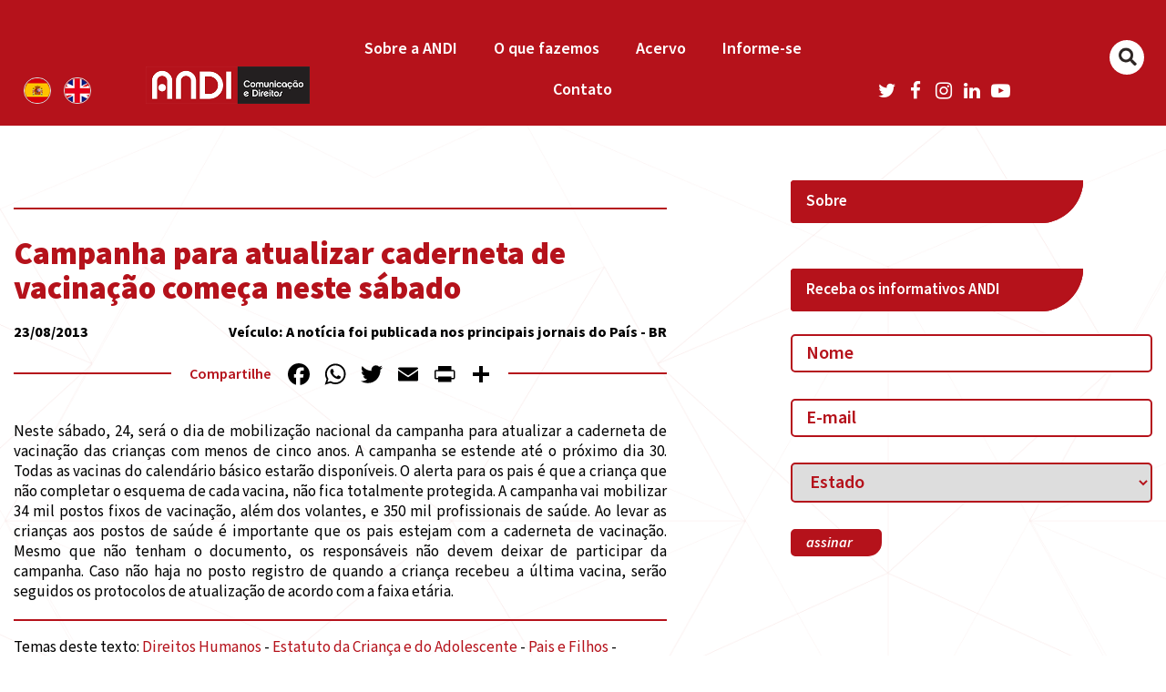

--- FILE ---
content_type: text/html; charset=UTF-8
request_url: https://andi.org.br/infancia_midia/campanha-para-atualizar-caderneta-de-vacinacao-comeca-neste-sabado/
body_size: 15655
content:
	<!DOCTYPE HTML>
<html lang="pt-BR" xmlns:fb="https://www.facebook.com/2008/fbml" xmlns:addthis="https://www.addthis.com/help/api-spec"  prefix="og: http://ogp.me/ns#">
	<head>
    	<meta charset="UTF-8">
		<meta http-equiv="X-UA-Compatible" content="IE=edge">
		<meta name="facebook-domain-verification" content="ttzrfz3efim5hj1ayuvxc533zsnzuh" />
		<meta name="viewport" content="width=device-width, initial-scale=1, maximum-scale=1, user-scalable=no,  shrink-to-fit=no"><!---->
				<title>Campanha para atualizar caderneta de vacinação começa neste sábado - ANDI &#8211; Comunicação e Direitos</title>
		 

		<!-- HTML5 Shim1 and Respond.js IE8 support of HTML5 elements and media queries -->
		<!-- WARNING: Respond.js doesn't work if you view the page via file:// -->
		<!--[if lt IE 9]>
		  <script src="https://oss.maxcdn.com/html5shiv/3.7.2/html5shiv.min.js"></script>
		  <script src="https://oss.maxcdn.com/respond/1.4.2/respond.min.js"></script>
		<![endif]-->
		
		<meta name='robots' content='index, follow, max-image-preview:large, max-snippet:-1, max-video-preview:-1' />

	<!-- This site is optimized with the Yoast SEO plugin v26.8 - https://yoast.com/product/yoast-seo-wordpress/ -->
	<title>Campanha para atualizar caderneta de vacinação começa neste sábado - ANDI - Comunicação e Direitos</title>
	<link rel="canonical" href="https://andi.org.br/infancia_midia/campanha-para-atualizar-caderneta-de-vacinacao-comeca-neste-sabado/" />
	<meta property="og:locale" content="pt_BR" />
	<meta property="og:type" content="article" />
	<meta property="og:title" content="Campanha para atualizar caderneta de vacinação começa neste sábado - ANDI - Comunicação e Direitos" />
	<meta property="og:description" content="Alerta para os pais é que a criança que não completar o esquema de imunização, não fica totalmente protegida" />
	<meta property="og:url" content="https://andi.org.br/infancia_midia/campanha-para-atualizar-caderneta-de-vacinacao-comeca-neste-sabado/" />
	<meta property="og:site_name" content="ANDI - Comunicação e Direitos" />
	<meta property="article:publisher" content="https://www.facebook.com/ANDI.ComunicacaoeDireitos" />
	<meta name="twitter:card" content="summary_large_image" />
	<meta name="twitter:site" content="@andicomunicacao" />
	<meta name="twitter:label1" content="Est. tempo de leitura" />
	<meta name="twitter:data1" content="1 minuto" />
	<script type="application/ld+json" class="yoast-schema-graph">{"@context":"https://schema.org","@graph":[{"@type":"WebPage","@id":"https://andi.org.br/infancia_midia/campanha-para-atualizar-caderneta-de-vacinacao-comeca-neste-sabado/","url":"https://andi.org.br/infancia_midia/campanha-para-atualizar-caderneta-de-vacinacao-comeca-neste-sabado/","name":"Campanha para atualizar caderneta de vacinação começa neste sábado - ANDI - Comunicação e Direitos","isPartOf":{"@id":"https://criamente.com/projetos/andi/#website"},"datePublished":"2013-08-23T03:00:00+00:00","breadcrumb":{"@id":"https://andi.org.br/infancia_midia/campanha-para-atualizar-caderneta-de-vacinacao-comeca-neste-sabado/#breadcrumb"},"inLanguage":"pt-BR","potentialAction":[{"@type":"ReadAction","target":["https://andi.org.br/infancia_midia/campanha-para-atualizar-caderneta-de-vacinacao-comeca-neste-sabado/"]}]},{"@type":"BreadcrumbList","@id":"https://andi.org.br/infancia_midia/campanha-para-atualizar-caderneta-de-vacinacao-comeca-neste-sabado/#breadcrumb","itemListElement":[{"@type":"ListItem","position":1,"name":"Início","item":"https://andi.org.br/"},{"@type":"ListItem","position":2,"name":"Infância na Mídia","item":"https://criamente.com/projetos/andi/infancia_midia/"},{"@type":"ListItem","position":3,"name":"Campanha para atualizar caderneta de vacinação começa neste sábado"}]},{"@type":"WebSite","@id":"https://criamente.com/projetos/andi/#website","url":"https://criamente.com/projetos/andi/","name":"ANDI - Comunicação e Direitos","description":"","publisher":{"@id":"https://criamente.com/projetos/andi/#organization"},"potentialAction":[{"@type":"SearchAction","target":{"@type":"EntryPoint","urlTemplate":"https://criamente.com/projetos/andi/?s={search_term_string}"},"query-input":{"@type":"PropertyValueSpecification","valueRequired":true,"valueName":"search_term_string"}}],"inLanguage":"pt-BR"},{"@type":"Organization","@id":"https://criamente.com/projetos/andi/#organization","name":"ANDI","url":"https://criamente.com/projetos/andi/","logo":{"@type":"ImageObject","inLanguage":"pt-BR","@id":"https://criamente.com/projetos/andi/#/schema/logo/image/","url":"http://andi.org.br/wp-content/uploads/2020/07/logo_andi.png","contentUrl":"http://andi.org.br/wp-content/uploads/2020/07/logo_andi.png","width":350,"height":80,"caption":"ANDI"},"image":{"@id":"https://criamente.com/projetos/andi/#/schema/logo/image/"},"sameAs":["https://www.facebook.com/ANDI.ComunicacaoeDireitos","https://x.com/andicomunicacao","https://www.youtube.com/user/CanalANDI"]}]}</script>
	<!-- / Yoast SEO plugin. -->


<link rel='dns-prefetch' href='//static.addtoany.com' />
<link rel='dns-prefetch' href='//www.googletagmanager.com' />
<link rel="alternate" type="application/rss+xml" title="Feed para ANDI - Comunicação e Direitos &raquo;" href="https://andi.org.br/feed/" />
<link rel="alternate" type="application/rss+xml" title="Feed de comentários para ANDI - Comunicação e Direitos &raquo;" href="https://andi.org.br/comments/feed/" />
<link rel="alternate" title="oEmbed (JSON)" type="application/json+oembed" href="https://andi.org.br/wp-json/oembed/1.0/embed?url=https%3A%2F%2Fandi.org.br%2Finfancia_midia%2Fcampanha-para-atualizar-caderneta-de-vacinacao-comeca-neste-sabado%2F" />
<link rel="alternate" title="oEmbed (XML)" type="text/xml+oembed" href="https://andi.org.br/wp-json/oembed/1.0/embed?url=https%3A%2F%2Fandi.org.br%2Finfancia_midia%2Fcampanha-para-atualizar-caderneta-de-vacinacao-comeca-neste-sabado%2F&#038;format=xml" />
		<!-- This site uses the Google Analytics by MonsterInsights plugin v9.11.1 - Using Analytics tracking - https://www.monsterinsights.com/ -->
		<!-- Note: MonsterInsights is not currently configured on this site. The site owner needs to authenticate with Google Analytics in the MonsterInsights settings panel. -->
					<!-- No tracking code set -->
				<!-- / Google Analytics by MonsterInsights -->
		<style id='wp-img-auto-sizes-contain-inline-css' type='text/css'>
img:is([sizes=auto i],[sizes^="auto," i]){contain-intrinsic-size:3000px 1500px}
/*# sourceURL=wp-img-auto-sizes-contain-inline-css */
</style>
<style id='wp-emoji-styles-inline-css' type='text/css'>

	img.wp-smiley, img.emoji {
		display: inline !important;
		border: none !important;
		box-shadow: none !important;
		height: 1em !important;
		width: 1em !important;
		margin: 0 0.07em !important;
		vertical-align: -0.1em !important;
		background: none !important;
		padding: 0 !important;
	}
/*# sourceURL=wp-emoji-styles-inline-css */
</style>
<style id='wp-block-library-inline-css' type='text/css'>
:root{--wp-block-synced-color:#7a00df;--wp-block-synced-color--rgb:122,0,223;--wp-bound-block-color:var(--wp-block-synced-color);--wp-editor-canvas-background:#ddd;--wp-admin-theme-color:#007cba;--wp-admin-theme-color--rgb:0,124,186;--wp-admin-theme-color-darker-10:#006ba1;--wp-admin-theme-color-darker-10--rgb:0,107,160.5;--wp-admin-theme-color-darker-20:#005a87;--wp-admin-theme-color-darker-20--rgb:0,90,135;--wp-admin-border-width-focus:2px}@media (min-resolution:192dpi){:root{--wp-admin-border-width-focus:1.5px}}.wp-element-button{cursor:pointer}:root .has-very-light-gray-background-color{background-color:#eee}:root .has-very-dark-gray-background-color{background-color:#313131}:root .has-very-light-gray-color{color:#eee}:root .has-very-dark-gray-color{color:#313131}:root .has-vivid-green-cyan-to-vivid-cyan-blue-gradient-background{background:linear-gradient(135deg,#00d084,#0693e3)}:root .has-purple-crush-gradient-background{background:linear-gradient(135deg,#34e2e4,#4721fb 50%,#ab1dfe)}:root .has-hazy-dawn-gradient-background{background:linear-gradient(135deg,#faaca8,#dad0ec)}:root .has-subdued-olive-gradient-background{background:linear-gradient(135deg,#fafae1,#67a671)}:root .has-atomic-cream-gradient-background{background:linear-gradient(135deg,#fdd79a,#004a59)}:root .has-nightshade-gradient-background{background:linear-gradient(135deg,#330968,#31cdcf)}:root .has-midnight-gradient-background{background:linear-gradient(135deg,#020381,#2874fc)}:root{--wp--preset--font-size--normal:16px;--wp--preset--font-size--huge:42px}.has-regular-font-size{font-size:1em}.has-larger-font-size{font-size:2.625em}.has-normal-font-size{font-size:var(--wp--preset--font-size--normal)}.has-huge-font-size{font-size:var(--wp--preset--font-size--huge)}.has-text-align-center{text-align:center}.has-text-align-left{text-align:left}.has-text-align-right{text-align:right}.has-fit-text{white-space:nowrap!important}#end-resizable-editor-section{display:none}.aligncenter{clear:both}.items-justified-left{justify-content:flex-start}.items-justified-center{justify-content:center}.items-justified-right{justify-content:flex-end}.items-justified-space-between{justify-content:space-between}.screen-reader-text{border:0;clip-path:inset(50%);height:1px;margin:-1px;overflow:hidden;padding:0;position:absolute;width:1px;word-wrap:normal!important}.screen-reader-text:focus{background-color:#ddd;clip-path:none;color:#444;display:block;font-size:1em;height:auto;left:5px;line-height:normal;padding:15px 23px 14px;text-decoration:none;top:5px;width:auto;z-index:100000}html :where(.has-border-color){border-style:solid}html :where([style*=border-top-color]){border-top-style:solid}html :where([style*=border-right-color]){border-right-style:solid}html :where([style*=border-bottom-color]){border-bottom-style:solid}html :where([style*=border-left-color]){border-left-style:solid}html :where([style*=border-width]){border-style:solid}html :where([style*=border-top-width]){border-top-style:solid}html :where([style*=border-right-width]){border-right-style:solid}html :where([style*=border-bottom-width]){border-bottom-style:solid}html :where([style*=border-left-width]){border-left-style:solid}html :where(img[class*=wp-image-]){height:auto;max-width:100%}:where(figure){margin:0 0 1em}html :where(.is-position-sticky){--wp-admin--admin-bar--position-offset:var(--wp-admin--admin-bar--height,0px)}@media screen and (max-width:600px){html :where(.is-position-sticky){--wp-admin--admin-bar--position-offset:0px}}

/*# sourceURL=wp-block-library-inline-css */
</style><style id='global-styles-inline-css' type='text/css'>
:root{--wp--preset--aspect-ratio--square: 1;--wp--preset--aspect-ratio--4-3: 4/3;--wp--preset--aspect-ratio--3-4: 3/4;--wp--preset--aspect-ratio--3-2: 3/2;--wp--preset--aspect-ratio--2-3: 2/3;--wp--preset--aspect-ratio--16-9: 16/9;--wp--preset--aspect-ratio--9-16: 9/16;--wp--preset--color--black: #000000;--wp--preset--color--cyan-bluish-gray: #abb8c3;--wp--preset--color--white: #ffffff;--wp--preset--color--pale-pink: #f78da7;--wp--preset--color--vivid-red: #cf2e2e;--wp--preset--color--luminous-vivid-orange: #ff6900;--wp--preset--color--luminous-vivid-amber: #fcb900;--wp--preset--color--light-green-cyan: #7bdcb5;--wp--preset--color--vivid-green-cyan: #00d084;--wp--preset--color--pale-cyan-blue: #8ed1fc;--wp--preset--color--vivid-cyan-blue: #0693e3;--wp--preset--color--vivid-purple: #9b51e0;--wp--preset--gradient--vivid-cyan-blue-to-vivid-purple: linear-gradient(135deg,rgb(6,147,227) 0%,rgb(155,81,224) 100%);--wp--preset--gradient--light-green-cyan-to-vivid-green-cyan: linear-gradient(135deg,rgb(122,220,180) 0%,rgb(0,208,130) 100%);--wp--preset--gradient--luminous-vivid-amber-to-luminous-vivid-orange: linear-gradient(135deg,rgb(252,185,0) 0%,rgb(255,105,0) 100%);--wp--preset--gradient--luminous-vivid-orange-to-vivid-red: linear-gradient(135deg,rgb(255,105,0) 0%,rgb(207,46,46) 100%);--wp--preset--gradient--very-light-gray-to-cyan-bluish-gray: linear-gradient(135deg,rgb(238,238,238) 0%,rgb(169,184,195) 100%);--wp--preset--gradient--cool-to-warm-spectrum: linear-gradient(135deg,rgb(74,234,220) 0%,rgb(151,120,209) 20%,rgb(207,42,186) 40%,rgb(238,44,130) 60%,rgb(251,105,98) 80%,rgb(254,248,76) 100%);--wp--preset--gradient--blush-light-purple: linear-gradient(135deg,rgb(255,206,236) 0%,rgb(152,150,240) 100%);--wp--preset--gradient--blush-bordeaux: linear-gradient(135deg,rgb(254,205,165) 0%,rgb(254,45,45) 50%,rgb(107,0,62) 100%);--wp--preset--gradient--luminous-dusk: linear-gradient(135deg,rgb(255,203,112) 0%,rgb(199,81,192) 50%,rgb(65,88,208) 100%);--wp--preset--gradient--pale-ocean: linear-gradient(135deg,rgb(255,245,203) 0%,rgb(182,227,212) 50%,rgb(51,167,181) 100%);--wp--preset--gradient--electric-grass: linear-gradient(135deg,rgb(202,248,128) 0%,rgb(113,206,126) 100%);--wp--preset--gradient--midnight: linear-gradient(135deg,rgb(2,3,129) 0%,rgb(40,116,252) 100%);--wp--preset--font-size--small: 13px;--wp--preset--font-size--medium: 20px;--wp--preset--font-size--large: 36px;--wp--preset--font-size--x-large: 42px;--wp--preset--spacing--20: 0.44rem;--wp--preset--spacing--30: 0.67rem;--wp--preset--spacing--40: 1rem;--wp--preset--spacing--50: 1.5rem;--wp--preset--spacing--60: 2.25rem;--wp--preset--spacing--70: 3.38rem;--wp--preset--spacing--80: 5.06rem;--wp--preset--shadow--natural: 6px 6px 9px rgba(0, 0, 0, 0.2);--wp--preset--shadow--deep: 12px 12px 50px rgba(0, 0, 0, 0.4);--wp--preset--shadow--sharp: 6px 6px 0px rgba(0, 0, 0, 0.2);--wp--preset--shadow--outlined: 6px 6px 0px -3px rgb(255, 255, 255), 6px 6px rgb(0, 0, 0);--wp--preset--shadow--crisp: 6px 6px 0px rgb(0, 0, 0);}:where(.is-layout-flex){gap: 0.5em;}:where(.is-layout-grid){gap: 0.5em;}body .is-layout-flex{display: flex;}.is-layout-flex{flex-wrap: wrap;align-items: center;}.is-layout-flex > :is(*, div){margin: 0;}body .is-layout-grid{display: grid;}.is-layout-grid > :is(*, div){margin: 0;}:where(.wp-block-columns.is-layout-flex){gap: 2em;}:where(.wp-block-columns.is-layout-grid){gap: 2em;}:where(.wp-block-post-template.is-layout-flex){gap: 1.25em;}:where(.wp-block-post-template.is-layout-grid){gap: 1.25em;}.has-black-color{color: var(--wp--preset--color--black) !important;}.has-cyan-bluish-gray-color{color: var(--wp--preset--color--cyan-bluish-gray) !important;}.has-white-color{color: var(--wp--preset--color--white) !important;}.has-pale-pink-color{color: var(--wp--preset--color--pale-pink) !important;}.has-vivid-red-color{color: var(--wp--preset--color--vivid-red) !important;}.has-luminous-vivid-orange-color{color: var(--wp--preset--color--luminous-vivid-orange) !important;}.has-luminous-vivid-amber-color{color: var(--wp--preset--color--luminous-vivid-amber) !important;}.has-light-green-cyan-color{color: var(--wp--preset--color--light-green-cyan) !important;}.has-vivid-green-cyan-color{color: var(--wp--preset--color--vivid-green-cyan) !important;}.has-pale-cyan-blue-color{color: var(--wp--preset--color--pale-cyan-blue) !important;}.has-vivid-cyan-blue-color{color: var(--wp--preset--color--vivid-cyan-blue) !important;}.has-vivid-purple-color{color: var(--wp--preset--color--vivid-purple) !important;}.has-black-background-color{background-color: var(--wp--preset--color--black) !important;}.has-cyan-bluish-gray-background-color{background-color: var(--wp--preset--color--cyan-bluish-gray) !important;}.has-white-background-color{background-color: var(--wp--preset--color--white) !important;}.has-pale-pink-background-color{background-color: var(--wp--preset--color--pale-pink) !important;}.has-vivid-red-background-color{background-color: var(--wp--preset--color--vivid-red) !important;}.has-luminous-vivid-orange-background-color{background-color: var(--wp--preset--color--luminous-vivid-orange) !important;}.has-luminous-vivid-amber-background-color{background-color: var(--wp--preset--color--luminous-vivid-amber) !important;}.has-light-green-cyan-background-color{background-color: var(--wp--preset--color--light-green-cyan) !important;}.has-vivid-green-cyan-background-color{background-color: var(--wp--preset--color--vivid-green-cyan) !important;}.has-pale-cyan-blue-background-color{background-color: var(--wp--preset--color--pale-cyan-blue) !important;}.has-vivid-cyan-blue-background-color{background-color: var(--wp--preset--color--vivid-cyan-blue) !important;}.has-vivid-purple-background-color{background-color: var(--wp--preset--color--vivid-purple) !important;}.has-black-border-color{border-color: var(--wp--preset--color--black) !important;}.has-cyan-bluish-gray-border-color{border-color: var(--wp--preset--color--cyan-bluish-gray) !important;}.has-white-border-color{border-color: var(--wp--preset--color--white) !important;}.has-pale-pink-border-color{border-color: var(--wp--preset--color--pale-pink) !important;}.has-vivid-red-border-color{border-color: var(--wp--preset--color--vivid-red) !important;}.has-luminous-vivid-orange-border-color{border-color: var(--wp--preset--color--luminous-vivid-orange) !important;}.has-luminous-vivid-amber-border-color{border-color: var(--wp--preset--color--luminous-vivid-amber) !important;}.has-light-green-cyan-border-color{border-color: var(--wp--preset--color--light-green-cyan) !important;}.has-vivid-green-cyan-border-color{border-color: var(--wp--preset--color--vivid-green-cyan) !important;}.has-pale-cyan-blue-border-color{border-color: var(--wp--preset--color--pale-cyan-blue) !important;}.has-vivid-cyan-blue-border-color{border-color: var(--wp--preset--color--vivid-cyan-blue) !important;}.has-vivid-purple-border-color{border-color: var(--wp--preset--color--vivid-purple) !important;}.has-vivid-cyan-blue-to-vivid-purple-gradient-background{background: var(--wp--preset--gradient--vivid-cyan-blue-to-vivid-purple) !important;}.has-light-green-cyan-to-vivid-green-cyan-gradient-background{background: var(--wp--preset--gradient--light-green-cyan-to-vivid-green-cyan) !important;}.has-luminous-vivid-amber-to-luminous-vivid-orange-gradient-background{background: var(--wp--preset--gradient--luminous-vivid-amber-to-luminous-vivid-orange) !important;}.has-luminous-vivid-orange-to-vivid-red-gradient-background{background: var(--wp--preset--gradient--luminous-vivid-orange-to-vivid-red) !important;}.has-very-light-gray-to-cyan-bluish-gray-gradient-background{background: var(--wp--preset--gradient--very-light-gray-to-cyan-bluish-gray) !important;}.has-cool-to-warm-spectrum-gradient-background{background: var(--wp--preset--gradient--cool-to-warm-spectrum) !important;}.has-blush-light-purple-gradient-background{background: var(--wp--preset--gradient--blush-light-purple) !important;}.has-blush-bordeaux-gradient-background{background: var(--wp--preset--gradient--blush-bordeaux) !important;}.has-luminous-dusk-gradient-background{background: var(--wp--preset--gradient--luminous-dusk) !important;}.has-pale-ocean-gradient-background{background: var(--wp--preset--gradient--pale-ocean) !important;}.has-electric-grass-gradient-background{background: var(--wp--preset--gradient--electric-grass) !important;}.has-midnight-gradient-background{background: var(--wp--preset--gradient--midnight) !important;}.has-small-font-size{font-size: var(--wp--preset--font-size--small) !important;}.has-medium-font-size{font-size: var(--wp--preset--font-size--medium) !important;}.has-large-font-size{font-size: var(--wp--preset--font-size--large) !important;}.has-x-large-font-size{font-size: var(--wp--preset--font-size--x-large) !important;}
/*# sourceURL=global-styles-inline-css */
</style>

<style id='classic-theme-styles-inline-css' type='text/css'>
/*! This file is auto-generated */
.wp-block-button__link{color:#fff;background-color:#32373c;border-radius:9999px;box-shadow:none;text-decoration:none;padding:calc(.667em + 2px) calc(1.333em + 2px);font-size:1.125em}.wp-block-file__button{background:#32373c;color:#fff;text-decoration:none}
/*# sourceURL=/wp-includes/css/classic-themes.min.css */
</style>
<link rel='stylesheet' id='ap-front-css' href='https://andi.org.br/wp-content/plugins/alphabetic-pagination/css/front-style.css?ver=1768983675' type='text/css' media='all' />
<link rel='stylesheet' id='ap-mobile-css' href='https://andi.org.br/wp-content/plugins/alphabetic-pagination/css/mobile.css?ver=1768983675' type='text/css' media='all' />
<link rel='stylesheet' id='contact-form-7-css' href='https://andi.org.br/wp-content/plugins/contact-form-7/includes/css/styles.css?ver=6.1.4' type='text/css' media='all' />
<link rel='stylesheet' id='searchandfilter-css' href='https://andi.org.br/wp-content/plugins/search-filter/style.css?ver=1' type='text/css' media='all' />
<link rel='stylesheet' id='addthis_all_pages-css' href='https://andi.org.br/wp-content/plugins/addthis/frontend/build/addthis_wordpress_public.min.css?ver=6.9' type='text/css' media='all' />
<link rel='stylesheet' id='addtoany-css' href='https://andi.org.br/wp-content/plugins/add-to-any/addtoany.min.css?ver=1.16' type='text/css' media='all' />
<script type="text/javascript" id="addtoany-core-js-before">
/* <![CDATA[ */
window.a2a_config=window.a2a_config||{};a2a_config.callbacks=[];a2a_config.overlays=[];a2a_config.templates={};a2a_localize = {
	Share: "Share",
	Save: "Save",
	Subscribe: "Subscribe",
	Email: "Email",
	Bookmark: "Bookmark",
	ShowAll: "Show all",
	ShowLess: "Show less",
	FindServices: "Find service(s)",
	FindAnyServiceToAddTo: "Instantly find any service to add to",
	PoweredBy: "Powered by",
	ShareViaEmail: "Share via email",
	SubscribeViaEmail: "Subscribe via email",
	BookmarkInYourBrowser: "Bookmark in your browser",
	BookmarkInstructions: "Press Ctrl+D or \u2318+D to bookmark this page",
	AddToYourFavorites: "Add to your favorites",
	SendFromWebOrProgram: "Send from any email address or email program",
	EmailProgram: "Email program",
	More: "More&#8230;",
	ThanksForSharing: "Thanks for sharing!",
	ThanksForFollowing: "Thanks for following!"
};

a2a_config.icon_color="transparent,#000000";

//# sourceURL=addtoany-core-js-before
/* ]]> */
</script>
<script type="text/javascript" defer src="https://static.addtoany.com/menu/page.js" id="addtoany-core-js"></script>
<script type="text/javascript" src="https://andi.org.br/wp-includes/js/jquery/jquery.min.js?ver=3.7.1" id="jquery-core-js"></script>
<script type="text/javascript" src="https://andi.org.br/wp-includes/js/jquery/jquery-migrate.min.js?ver=3.4.1" id="jquery-migrate-js"></script>
<script type="text/javascript" defer src="https://andi.org.br/wp-content/plugins/add-to-any/addtoany.min.js?ver=1.1" id="addtoany-jquery-js"></script>
<script type="text/javascript" id="ap-front-js-extra">
/* <![CDATA[ */
var ap_object = {"ap_pro":"false","reset_theme":"dark","page_id":"4636","ap_lang":"english","ap_disable":"1"};
//# sourceURL=ap-front-js-extra
/* ]]> */
</script>
<script type="text/javascript" src="https://andi.org.br/wp-content/plugins/alphabetic-pagination/js/scripts.js?ver=6.9" id="ap-front-js"></script>
<script type="text/javascript" id="ap-front-js-after">
/* <![CDATA[ */

			jQuery(document).ready(function($) {
			    
			setTimeout(function(){	
			//console.log(".ap_pagination");
			if($(".ap_pagination").length){
			$(".ap_pagination").eq(0).show();
			} }, 1000);
			
			});
			
//# sourceURL=ap-front-js-after
/* ]]> */
</script>
<script type="text/javascript" src="https://andi.org.br/wp-content/plugins/alphabetic-pagination/js/jquery.blockUI.js?ver=6.9" id="jquery.blockUI-js"></script>
<link rel="https://api.w.org/" href="https://andi.org.br/wp-json/" /><link rel="alternate" title="JSON" type="application/json" href="https://andi.org.br/wp-json/wp/v2/clipping/4636" /><link rel="EditURI" type="application/rsd+xml" title="RSD" href="https://andi.org.br/xmlrpc.php?rsd" />
<meta name="generator" content="WordPress 6.9" />
<link rel='shortlink' href='https://andi.org.br/?p=4636' />
<meta name="generator" content="Site Kit by Google 1.170.0" /><link rel="icon" href="https://andi.org.br/wp-content/uploads/2021/07/andi.org.br-cropped-andi.org_.br-icon-andi-150x150.png" sizes="32x32" />
<link rel="icon" href="https://andi.org.br/wp-content/uploads/2021/07/andi.org.br-cropped-andi.org_.br-icon-andi-300x300.png" sizes="192x192" />
<link rel="apple-touch-icon" href="https://andi.org.br/wp-content/uploads/2021/07/andi.org.br-cropped-andi.org_.br-icon-andi-300x300.png" />
<meta name="msapplication-TileImage" content="https://andi.org.br/wp-content/uploads/2021/07/andi.org.br-cropped-andi.org_.br-icon-andi-300x300.png" />
		<style type="text/css" id="wp-custom-css">
			.inv-recaptcha-holder {
    visibility: hidden !important;
}
.grecaptcha-badge {
    visibility: hidden !important;
}
.page-id-12081 .conteudo-lp .titulo-subtitulo-quadrado p{
	display: none;
}

.topors{
    padding-right: 12px;
}

.tema-agenda{
    margin: 14px 0 0 27px;
	width: fit-content;
    font-weight: 500;
    color: #000!important;
}

.red_agenda{
  padding-right: 7px;
    font-weight: 500;
    color: #b5121b;
    padding-right: 16px;

 
}
.LinkProjHome a{

    font-style: normal;
    font-weight: 600;
    font-size: 24px;
    line-height: 30px;
    color: #FFFFFF;
    
}
.LinkProjHome:hover{

   opacity:1;
	background:#2B2523;
    color: #FFFFFF;
    
}


@media (min-width: 1024px){

.topo-menu .container{max-width:100% !important}

.menu-princ ul li {
    
    width: calc(19% - 13.9px)!important;
    margin: 0 auto!important;
   
    font-size: 16px!important;
  
}
	.menu-princ ul li li{width:100% !Important;}
}		</style>
				
		<link rel="stylesheet" href="https://cdnjs.cloudflare.com/ajax/libs/malihu-custom-scrollbar-plugin/3.1.5/jquery.mCustomScrollbar.min.css">
		<!--[if (lt IE 9)]><script src="https://cdnjs.cloudflare.com/ajax/libs/tiny-slider/2.9.2/min/tiny-slider.helper.ie8.js"></script><![endif]-->
		
		<!-- <link href="https://andi.org.br/wp-content/themes/andi-v2/style.css" rel="stylesheet" media="screen" type="text/css"> -->
		<link href="https://cdn.jsdelivr.net/npm/source-sans-pro@3.6.0/source-sans-pro.min.css" rel="stylesheet">
		<link rel="stylesheet" href="https://andi.org.br/wp-content/themes/andi-v2/app/dist/styles/styles.min.css	">
		<link rel="stylesheet" href="https://andi.org.br/wp-content/themes/andi-v2/pzassets/css/style_principal.css">
		
		<style type="text/css">

			.removebefore:before{display:none !Important;}
		/*-------------------------------------------------------------------------------------------*/

		/*-------------------------------------------------------------------------------------------*/
		</style>
		<!-- Global site tag (gtag.js) - Google Analytics -->
		<script async src="https://www.googletagmanager.com/gtag/js?id=G-RRXM5RBFD9"></script>
		<script>
		  window.dataLayer = window.dataLayer || [];
		  function gtag(){dataLayer.push(arguments);}
		  gtag('js', new Date());

		  gtag('config', 'G-RRXM5RBFD9');
		  gtag('config', 'AW-11072885344');
		</script>
		<!-- Meta Pixel Code -->
<script>
!function(f,b,e,v,n,t,s)
{if(f.fbq)return;n=f.fbq=function(){n.callMethod?
n.callMethod.apply(n,arguments):n.queue.push(arguments)};
if(!f._fbq)f._fbq=n;n.push=n;n.loaded=!0;n.version='2.0';
n.queue=[];t=b.createElement(e);t.async=!0;
t.src=v;s=b.getElementsByTagName(e)[0];
s.parentNode.insertBefore(t,s)}(window, document,'script',
'https://connect.facebook.net/en_US/fbevents.js');
fbq('init', '3505587493028352');
fbq('track', 'PageView');
</script>
<noscript><img height="1" width="1" style="display:none"
src="https://www.facebook.com/tr?id=3505587493028352&ev=PageView&noscript=1"
/></noscript>
<!-- End Meta Pixel Code -->
	</head>

<body class="wp-singular clipping-template-default single single-clipping postid-4636 wp-embed-responsive wp-theme-andi-v2 andiv2">
	<!--HEADER-->
	<div id="wrapper2">
		<div class="header-wrapper">
            <div class="topo_header">
				<div class="container">
					<div class="row">
						<div class="col bandeiras notablet">
									<a href="https://andi.org.br/acerca-de-andi/" class="esp"><img src="https://andi.org.br/wp-content/themes/andi-v2/gulp/src/images/bt_espanhol.png" alt=""></a>
									<a href="https://andi.org.br/about-andi/" class="ing"><img src="https://andi.org.br/wp-content/themes/andi-v2/gulp/src/images/bt_ingles.png" alt=""></a>
								</div>
									
						
						<div class="col-8 col-md-7 topo-menu-2">
							<a href="https://andi.org.br" class="logo"><img src="https://andi.org.br/wp-content/themes/andi-v2/gulp/src/images/logo_andi.png" alt=""/></a>
							
							
							<div class="menu">
								<nav class="navbar navbar-dark bg-light">
									<div class="menu-princ">
										<div class="menu-menu-novo-prin-container"><ul id="menu-menu-novo-prin" class="topo-menu01 nav navbar-nav mr-auto"><li id="menu-item-16749" class="menu-item menu-item-type-post_type menu-item-object-page menu-item-has-children menu-item-16749"><a href="https://andi.org.br/sobre/">Sobre a ANDI</a>
<ul class="sub-menu">
	<li id="menu-item-16910" class="menu-item menu-item-type-custom menu-item-object-custom menu-item-16910"><a href="http://andi.org.br/sobre/?soa=1">História</a></li>
	<li id="menu-item-16911" class="menu-item menu-item-type-custom menu-item-object-custom menu-item-16911"><a href="http://andi.org.br/sobre/?soa=3">Estratégias</a></li>
	<li id="menu-item-16912" class="menu-item menu-item-type-custom menu-item-object-custom menu-item-16912"><a href="http://andi.org.br/sobre/?soa=4">Áreas de Atuação</a></li>
	<li id="menu-item-16913" class="menu-item menu-item-type-custom menu-item-object-custom menu-item-16913"><a href="http://andi.org.br/sobre/?soa=2">Transparência</a></li>
	<li id="menu-item-16914" class="menu-item menu-item-type-custom menu-item-object-custom menu-item-16914"><a href="http://andi.org.br/sobre/?soa=5">Equipe</a></li>
	<li id="menu-item-16915" class="menu-item menu-item-type-custom menu-item-object-custom menu-item-16915"><a href="http://andi.org.br/sobre/?soa=6">Conselho</a></li>
	<li id="menu-item-16916" class="menu-item menu-item-type-custom menu-item-object-custom menu-item-16916"><a href="https://andi.org.br/sobre/trabalhe-conosco/">Trabalhe Conosco</a></li>
</ul>
</li>
<li id="menu-item-16750" class="menu-item menu-item-type-custom menu-item-object-custom menu-item-has-children menu-item-16750"><a href="http://andi.org.br/sobre/?soa=4">O que fazemos</a>
<ul class="sub-menu">
	<li id="menu-item-16817" class="menu-item menu-item-type-custom menu-item-object-custom menu-item-has-children menu-item-16817"><a href="https://andi.org.br/sobre/?soa=4">Áreas de Atuação</a>
	<ul class="sub-menu">
		<li id="menu-item-16820" class="menu-item menu-item-type-custom menu-item-object-custom menu-item-16820"><a href="https://andi.org.br/infancia-e-adolescencia/">Infância e Adolescência</a></li>
		<li id="menu-item-16821" class="menu-item menu-item-type-custom menu-item-object-custom menu-item-16821"><a href="https://andi.org.br/desenvolvimento-inclusivo-e-sustentavel/">Desenvolvimento Inclusivo e Sustentável</a></li>
		<li id="menu-item-16822" class="menu-item menu-item-type-custom menu-item-object-custom menu-item-16822"><a href="https://andi.org.br/politicas-de-comunicacao/">Políticas de Comunicação</a></li>
	</ul>
</li>
	<li id="menu-item-16818" class="menu-item menu-item-type-custom menu-item-object-custom menu-item-has-children menu-item-16818"><a href="https://andi.org.br/projetos/">Projetos</a>
	<ul class="sub-menu">
		<li id="menu-item-17023" class="menu-item menu-item-type-post_type menu-item-object-page menu-item-17023"><a href="https://andi.org.br/historico-de-projetos/">Histórico de Projetos</a></li>
	</ul>
</li>
	<li id="menu-item-16819" class="menu-item menu-item-type-custom menu-item-object-custom menu-item-16819"><a href="https://andi.org.br/redes-e-coalizoes/">Redes e Coalizões</a></li>
</ul>
</li>
<li id="menu-item-16751" class="menu-item menu-item-type-custom menu-item-object-custom menu-item-has-children menu-item-16751"><a href="http://andi.org.br/publicacoes">Acervo</a>
<ul class="sub-menu">
	<li id="menu-item-16823" class="menu-item menu-item-type-custom menu-item-object-custom menu-item-16823"><a href="http://andi.org.br/publicacoes">Publicações</a></li>
	<li id="menu-item-16824" class="menu-item menu-item-type-custom menu-item-object-custom menu-item-16824"><a href="http://andi.org.br/dicasparacobertura/">Dicas de Cobertura</a></li>
	<li id="menu-item-16825" class="menu-item menu-item-type-custom menu-item-object-custom menu-item-16825"><a href="http://andi.org.br/glossario/?ap=a">Glossário</a></li>
	<li id="menu-item-16826" class="menu-item menu-item-type-custom menu-item-object-custom menu-item-16826"><a href="http://andi.org.br/legislacao">Legislação</a></li>
</ul>
</li>
<li id="menu-item-16752" class="menu-item menu-item-type-custom menu-item-object-custom menu-item-has-children menu-item-16752"><a href="https://andi.org.br/noticias/">Informe-se</a>
<ul class="sub-menu">
	<li id="menu-item-16827" class="menu-item menu-item-type-post_type menu-item-object-page menu-item-16827"><a href="https://andi.org.br/noticias/">Notícias</a></li>
	<li id="menu-item-16828" class="menu-item menu-item-type-custom menu-item-object-custom menu-item-16828"><a href="https://andi.org.br/infancia_midia/">Infância na Mídia</a></li>
	<li id="menu-item-16829" class="menu-item menu-item-type-custom menu-item-object-custom menu-item-16829"><a href="https://andi.org.br/agenda/">Agenda</a></li>
	<li id="menu-item-16830" class="menu-item menu-item-type-custom menu-item-object-custom menu-item-16830"><a href="https://andi.org.br/imprensa/">Imprensa</a></li>
</ul>
</li>
<li id="menu-item-16753" class="menu-item menu-item-type-custom menu-item-object-custom menu-item-16753"><a href="https://andi.org.br/contato/">Contato</a></li>
</ul></div>									</div>
								</nav>
                            </div>
							
							
							<div class="col topors notablet">
								<a href="https://twitter.com/andi_direitos" target="blank_" class="trs"><i class="fa fa-twitter" aria-hidden="true"></i></a>
									<a href="https://www.facebook.com/andi.direitos/" target="blank_" class="trs"><i class="fa fa-facebook" aria-hidden="true"></i></a>
									<a href="https://www.instagram.com/andi_direitos/" target="blank_" class="trs"><i class="fa fa-instagram" aria-hidden="true"></i></a>
									<a href="https://www.linkedin.com/company/andi-org" target="blank_" class="trs"><i class="fa fa-linkedin" aria-hidden="true"></i></a>
									<a href="https://www.youtube.com/@andi_direitos" target="blank_" class="trs"><i class="fa fa-youtube-play" aria-hidden="true"></i></a>
								</div>
							
							
						</div> 


						<div class="col-auto col-md-3 topologo2">
							<div class="row justify-content-center align-items-center">
								
								
								<div class="col tablet">
									<div class="menu-mobi">
										<nav class="navbar">
											<button class="navbar-toggler" type="button" id="sidebarCollapse" aria-expanded="false" aria-label="Toggle navigation">
												<!--<span class="navbar-toggler-icon"></span>-->
												<i class="fa fa-bars" aria-hidden="true"></i>
												<!--<span class="legendabt">MENU</span>-->
												<!--<span class="oi oi-menu" title="icon menu" aria-hidden="true"></span>-->
											</button>
										</nav>
									</div>
								</div>
							</div>
						</div>
					</div>
				</div>
			</div>
			
			<div class="topo-menu">
            					
				
				<!--MODAL DE BUSCA-->
				
						<div id="search-3" class="widget widget_search"><form role="search" method="get" id="searchform" action="https://andi.org.br/">
	<div class="form-group has-feedback has-feedback-right input-group">
		<label class="screen-reader-text" for="s">Buscar</label>
		<input type="text" class="form-control" placeholder="Buscar" aria-label="Buscar" aria-describedby="basic-addon2" name="s" id="s">
		<div class="input-group-append">
			<button class="btn btn-outline-secondary" type="submit"><i class="fa fa-search" aria-hidden="true"></i></button>
		</div>
	</div>
</form></div>				
				
            </div><!--topo-menu-->
				
		</div><!--header-wrapper-->
		
		<!-- Sidebar  -->
        <nav id="sidebar" class="">
			<div class="row align-items-center">
				<div class="col-12">
					<div id="dismiss">
						<i class="fa fa-times"></i>
						<!--<span class="oi oi-x"></span>-->
					</div>

					<div class="sidebar-header">
						<img class="logo1" src="https://andi.org.br/wp-content/themes/andi-v2/gulp/src/images/logo_andi.png" width="" height="83" alt=""/> <div class="col bandeiras tablet">
									<a href="https://andi.org.br/acerca-de-andi/" class="esp"><img src="https://andi.org.br/wp-content/themes/andi-v2/gulp/src/images/bt_espanhol.png" alt=""></a>
									<a href="https://andi.org.br/about-andi/" class="ing"><img src="https://andi.org.br/wp-content/themes/andi-v2/gulp/src/images/bt_ingles.png" alt=""></a>
								</div>
					</div>
				</div>

				<div class="col-12">
					<div class="menu-menu-novo-prin-container"><ul id="menu-menu-novo-prin-1" class="topo-menu-3"><li class="menu-item menu-item-type-post_type menu-item-object-page menu-item-has-children menu-item-16749"><a href="https://andi.org.br/sobre/">Sobre a ANDI</a><span class="arrow"><i class="fa fa-chevron-down" aria-hidden="true"></i></span>
<ul class="sub-menu">
	<li class="menu-item menu-item-type-custom menu-item-object-custom menu-item-16910"><a href="http://andi.org.br/sobre/?soa=1">História</a></li>
	<li class="menu-item menu-item-type-custom menu-item-object-custom menu-item-16911"><a href="http://andi.org.br/sobre/?soa=3">Estratégias</a></li>
	<li class="menu-item menu-item-type-custom menu-item-object-custom menu-item-16912"><a href="http://andi.org.br/sobre/?soa=4">Áreas de Atuação</a></li>
	<li class="menu-item menu-item-type-custom menu-item-object-custom menu-item-16913"><a href="http://andi.org.br/sobre/?soa=2">Transparência</a></li>
	<li class="menu-item menu-item-type-custom menu-item-object-custom menu-item-16914"><a href="http://andi.org.br/sobre/?soa=5">Equipe</a></li>
	<li class="menu-item menu-item-type-custom menu-item-object-custom menu-item-16915"><a href="http://andi.org.br/sobre/?soa=6">Conselho</a></li>
	<li class="menu-item menu-item-type-custom menu-item-object-custom menu-item-16916"><a href="https://andi.org.br/sobre/trabalhe-conosco/">Trabalhe Conosco</a></li>
</ul>
</li>
<li class="menu-item menu-item-type-custom menu-item-object-custom menu-item-has-children menu-item-16750"><a href="http://andi.org.br/sobre/?soa=4">O que fazemos</a><span class="arrow"><i class="fa fa-chevron-down" aria-hidden="true"></i></span>
<ul class="sub-menu">
	<li class="menu-item menu-item-type-custom menu-item-object-custom menu-item-has-children menu-item-16817"><a href="https://andi.org.br/sobre/?soa=4">Áreas de Atuação</a>
	<ul class="sub-menu">
		<li class="menu-item menu-item-type-custom menu-item-object-custom menu-item-16820"><a href="https://andi.org.br/infancia-e-adolescencia/">Infância e Adolescência</a></li>
		<li class="menu-item menu-item-type-custom menu-item-object-custom menu-item-16821"><a href="https://andi.org.br/desenvolvimento-inclusivo-e-sustentavel/">Desenvolvimento Inclusivo e Sustentável</a></li>
		<li class="menu-item menu-item-type-custom menu-item-object-custom menu-item-16822"><a href="https://andi.org.br/politicas-de-comunicacao/">Políticas de Comunicação</a></li>
	</ul>
</li>
	<li class="menu-item menu-item-type-custom menu-item-object-custom menu-item-has-children menu-item-16818"><a href="https://andi.org.br/projetos/">Projetos</a>
	<ul class="sub-menu">
		<li class="menu-item menu-item-type-post_type menu-item-object-page menu-item-17023"><a href="https://andi.org.br/historico-de-projetos/">Histórico de Projetos</a></li>
	</ul>
</li>
	<li class="menu-item menu-item-type-custom menu-item-object-custom menu-item-16819"><a href="https://andi.org.br/redes-e-coalizoes/">Redes e Coalizões</a></li>
</ul>
</li>
<li class="menu-item menu-item-type-custom menu-item-object-custom menu-item-has-children menu-item-16751"><a href="http://andi.org.br/publicacoes">Acervo</a><span class="arrow"><i class="fa fa-chevron-down" aria-hidden="true"></i></span>
<ul class="sub-menu">
	<li class="menu-item menu-item-type-custom menu-item-object-custom menu-item-16823"><a href="http://andi.org.br/publicacoes">Publicações</a></li>
	<li class="menu-item menu-item-type-custom menu-item-object-custom menu-item-16824"><a href="http://andi.org.br/dicasparacobertura/">Dicas de Cobertura</a></li>
	<li class="menu-item menu-item-type-custom menu-item-object-custom menu-item-16825"><a href="http://andi.org.br/glossario/?ap=a">Glossário</a></li>
	<li class="menu-item menu-item-type-custom menu-item-object-custom menu-item-16826"><a href="http://andi.org.br/legislacao">Legislação</a></li>
</ul>
</li>
<li class="menu-item menu-item-type-custom menu-item-object-custom menu-item-has-children menu-item-16752"><a href="https://andi.org.br/noticias/">Informe-se</a><span class="arrow"><i class="fa fa-chevron-down" aria-hidden="true"></i></span>
<ul class="sub-menu">
	<li class="menu-item menu-item-type-post_type menu-item-object-page menu-item-16827"><a href="https://andi.org.br/noticias/">Notícias</a></li>
	<li class="menu-item menu-item-type-custom menu-item-object-custom menu-item-16828"><a href="https://andi.org.br/infancia_midia/">Infância na Mídia</a></li>
	<li class="menu-item menu-item-type-custom menu-item-object-custom menu-item-16829"><a href="https://andi.org.br/agenda/">Agenda</a></li>
	<li class="menu-item menu-item-type-custom menu-item-object-custom menu-item-16830"><a href="https://andi.org.br/imprensa/">Imprensa</a></li>
</ul>
</li>
<li class="menu-item menu-item-type-custom menu-item-object-custom menu-item-16753"><a href="https://andi.org.br/contato/">Contato</a></li>
</ul></div>				</div>
				<!--RS-->
				<div class="col-12 topors">
						<a href="https://twitter.com/andi_direitos" target="blank_" class="trs"><i class="fa fa-twitter" aria-hidden="true"></i></a>
									<a href="https://www.facebook.com/andi.direitos/" target="blank_" class="trs"><i class="fa fa-facebook" aria-hidden="true"></i></a>
									<a href="https://www.instagram.com/andi_direitos/" target="blank_" class="trs"><i class="fa fa-instagram" aria-hidden="true"></i></a>
									<a href="https://www.linkedin.com/company/andi-org" target="blank_" class="trs"><i class="fa fa-linkedin" aria-hidden="true"></i></a>
									<a href="https://www.youtube.com/@andi_direitos" target="blank_" class="trs"><i class="fa fa-youtube-play" aria-hidden="true"></i></a>
				</div>
				
					
				
			</div>
        </nav>
		<div class="overlay"></div>
			
			
    	<div class="meio-conteudo">
	<div class="single-content blog-interna">
		<div class="container">
			<div class="row justify-content-between">
				<div class="print">
					<div class="col-12 news-logo-print">
						<img src="https://andi.org.br/wp-content/themes/andi-v2/gulp/src/images/logo_andi.png" alt=""/>
					</div>
				</div>
				<div class="col-12 col-lg-8 col-xl-7 news-coluna1">
											<article>
														<div class="news-header">
								<h1>Campanha para atualizar caderneta de vacinação começa neste sábado</h1>
								<p class="resumo">
																	</p>
							</div>
							<div class="news-meta">
																<span class="meta-data">23/08/2013 </span>
								<span class="meta-autor"> Veículo: A notícia foi publicada nos principais jornais do País - BR</span>
								
							</div>
							<div class="news-rs">
    <div class="rs-titulo">Compartilhe</div>
    <div class="addthis_toolbox addthis_default_style addthis_32x32_style addthis-aside" style="margin: 0;margin-top: 0px;">
        <div class="custom_images">
      <div class="addtoany_shortcode"><div class="a2a_kit a2a_kit_size_32 addtoany_list" data-a2a-url="https://andi.org.br/infancia_midia/campanha-para-atualizar-caderneta-de-vacinacao-comeca-neste-sabado/" data-a2a-title="Campanha para atualizar caderneta de vacinação começa neste sábado"><a class="a2a_button_facebook" href="https://www.addtoany.com/add_to/facebook?linkurl=https%3A%2F%2Fandi.org.br%2Finfancia_midia%2Fcampanha-para-atualizar-caderneta-de-vacinacao-comeca-neste-sabado%2F&amp;linkname=Campanha%20para%20atualizar%20caderneta%20de%20vacina%C3%A7%C3%A3o%20come%C3%A7a%20neste%20s%C3%A1bado" title="Facebook" rel="nofollow noopener" target="_blank"></a><a class="a2a_button_whatsapp" href="https://www.addtoany.com/add_to/whatsapp?linkurl=https%3A%2F%2Fandi.org.br%2Finfancia_midia%2Fcampanha-para-atualizar-caderneta-de-vacinacao-comeca-neste-sabado%2F&amp;linkname=Campanha%20para%20atualizar%20caderneta%20de%20vacina%C3%A7%C3%A3o%20come%C3%A7a%20neste%20s%C3%A1bado" title="WhatsApp" rel="nofollow noopener" target="_blank"></a><a class="a2a_button_twitter" href="https://www.addtoany.com/add_to/twitter?linkurl=https%3A%2F%2Fandi.org.br%2Finfancia_midia%2Fcampanha-para-atualizar-caderneta-de-vacinacao-comeca-neste-sabado%2F&amp;linkname=Campanha%20para%20atualizar%20caderneta%20de%20vacina%C3%A7%C3%A3o%20come%C3%A7a%20neste%20s%C3%A1bado" title="Twitter" rel="nofollow noopener" target="_blank"></a><a class="a2a_button_email" href="https://www.addtoany.com/add_to/email?linkurl=https%3A%2F%2Fandi.org.br%2Finfancia_midia%2Fcampanha-para-atualizar-caderneta-de-vacinacao-comeca-neste-sabado%2F&amp;linkname=Campanha%20para%20atualizar%20caderneta%20de%20vacina%C3%A7%C3%A3o%20come%C3%A7a%20neste%20s%C3%A1bado" title="Email" rel="nofollow noopener" target="_blank"></a><a class="a2a_button_printfriendly" href="https://www.addtoany.com/add_to/printfriendly?linkurl=https%3A%2F%2Fandi.org.br%2Finfancia_midia%2Fcampanha-para-atualizar-caderneta-de-vacinacao-comeca-neste-sabado%2F&amp;linkname=Campanha%20para%20atualizar%20caderneta%20de%20vacina%C3%A7%C3%A3o%20come%C3%A7a%20neste%20s%C3%A1bado" title="PrintFriendly" rel="nofollow noopener" target="_blank"></a><a class="a2a_dd addtoany_share_save addtoany_share" href="https://www.addtoany.com/share"></a></div></div>        </div>
    </div>
</div>							<div class="single_content">
								<div class="at-above-post addthis_tool" data-url="https://andi.org.br/infancia_midia/campanha-para-atualizar-caderneta-de-vacinacao-comeca-neste-sabado/"></div><p style="text-align: justify;">Neste sábado, 24, será o dia de mobilização nacional da campanha para atualizar a caderneta de vacinação das crianças com menos de cinco anos. A campanha se estende até o próximo dia 30. Todas as vacinas do calendário básico estarão disponíveis. O alerta para os pais é que a criança que não completar o esquema de cada vacina, não fica totalmente protegida. A campanha vai mobilizar 34 mil postos fixos de vacinação, além dos volantes, e 350 mil profissionais de saúde. Ao levar as crianças aos postos de saúde é importante que os pais estejam com a caderneta de vacinação. Mesmo que não tenham o documento, os responsáveis não devem deixar de participar da campanha. Caso não haja no posto registro de quando a criança recebeu a última vacina, serão seguidos os protocolos de atualização de acordo com a faixa etária.</p>
<!-- AddThis Advanced Settings above via filter on the_content --><!-- AddThis Advanced Settings below via filter on the_content --><!-- AddThis Advanced Settings generic via filter on the_content --><!-- AddThis Share Buttons above via filter on the_content --><!-- AddThis Share Buttons below via filter on the_content --><div class="at-below-post addthis_tool" data-url="https://andi.org.br/infancia_midia/campanha-para-atualizar-caderneta-de-vacinacao-comeca-neste-sabado/"></div><!-- AddThis Share Buttons generic via filter on the_content -->							</div>
							<div class="single_tags">Temas deste texto:
		
								<a href="https://andi.org.br/tema/direitos-humanos/">Direitos Humanos</a> - <a href="https://andi.org.br/tema/estatuto-da-crianca-e-do-adolescente/">Estatuto da Criança e do Adolescente</a> - <a href="https://andi.org.br/tema/pais-e-filhos/">Pais e Filhos</a> - <a href="https://andi.org.br/tema/populacao/">População</a> - <a href="https://andi.org.br/tema/saude/">Saúde</a>							</div>
							
						</article>
									</div>
				<div class="col-12 col-lg-4 news-archive sidebar offset-xl-1">
					
	<div class="sb-txt sb-block">
	<div class="sb-titulo row no-gutters">
		<div class="sb-texto col">
			<h4>Sobre</h4>
		</div>
		<div class="sb-icon col-2"></div>
	</div>
	<div class="sb-conteudo txt-conteudo txt-size">
		<p></p>
	</div>
</div>
<div class="sb-inscricao sb-block">
	<div class="sb-titulo row no-gutters">
		<div class="sb-texto col">
			<h4>Receba os informativos ANDI</h4>
		</div>
		<div class="sb-icon col-2"></div>
	</div>
	<div class="sb-conteudo inscricao-conteudo">
		
<div class="wpcf7 no-js" id="wpcf7-f295-o1" lang="pt-BR" dir="ltr" data-wpcf7-id="295">
<div class="screen-reader-response"><p role="status" aria-live="polite" aria-atomic="true"></p> <ul></ul></div>
<form action="/infancia_midia/campanha-para-atualizar-caderneta-de-vacinacao-comeca-neste-sabado/#wpcf7-f295-o1" method="post" class="wpcf7-form init 7ce36a367e09 cmatic-conn cmatic-aud-1 cmatic-mapd0-0 cmatic-v0972 cmatic-sent-0 cmatic-total-892" aria-label="Formulários de contato" novalidate="novalidate" data-status="init">
<fieldset class="hidden-fields-container"><input type="hidden" name="_wpcf7" value="295" /><input type="hidden" name="_wpcf7_version" value="6.1.4" /><input type="hidden" name="_wpcf7_locale" value="pt_BR" /><input type="hidden" name="_wpcf7_unit_tag" value="wpcf7-f295-o1" /><input type="hidden" name="_wpcf7_container_post" value="0" /><input type="hidden" name="_wpcf7_posted_data_hash" value="" /><input type="hidden" name="_wpcf7_recaptcha_response" value="" />
</fieldset>
<p><label><span class="wpcf7-form-control-wrap" data-name="your-name"><input size="40" maxlength="400" class="wpcf7-form-control wpcf7-text wpcf7-validates-as-required cadcampo" aria-required="true" aria-invalid="false" placeholder="Nome" value="" type="text" name="your-name" /></span></label>
</p>
<p><label><span class="wpcf7-form-control-wrap" data-name="your-email"><input size="40" maxlength="400" class="wpcf7-form-control wpcf7-email wpcf7-validates-as-required wpcf7-text wpcf7-validates-as-email cadcampo" aria-required="true" aria-invalid="false" placeholder="E-mail" value="" type="email" name="your-email" /></span></label>
</p>
<p><label><span class="wpcf7-form-control-wrap" data-name="Estado"><select class="wpcf7-form-control wpcf7-select wpcf7-validates-as-required" aria-required="true" aria-invalid="false" name="Estado"><option value="">Estado</option><option value="Acre (AC)">Acre (AC)</option><option value="Alagoas (AL)">Alagoas (AL)</option><option value="Amapá (AP)">Amapá (AP)</option><option value="Amazonas (AM)">Amazonas (AM)</option><option value="Bahia (BA)">Bahia (BA)</option><option value="Ceará (CE)">Ceará (CE)</option><option value="Distrito Federal (DF)">Distrito Federal (DF)</option><option value="Espírito Santo (ES)">Espírito Santo (ES)</option><option value="Goiás (GO)">Goiás (GO)</option><option value="Maranhão (MA)">Maranhão (MA)</option><option value="Mato Grosso (MT)">Mato Grosso (MT)</option><option value="Mato Grosso do Sul (MS)">Mato Grosso do Sul (MS)</option><option value="Minas Gerais (MG)">Minas Gerais (MG)</option><option value="Pará (PA)">Pará (PA)</option><option value="Paraíba (PB)">Paraíba (PB)</option><option value="Paraná (PR)">Paraná (PR)</option><option value="Pernambuco (PE)">Pernambuco (PE)</option><option value="Piauí (PI)">Piauí (PI)</option><option value="Rio de Janeiro (RJ)">Rio de Janeiro (RJ)</option><option value="Rio Grande do Norte (RN)">Rio Grande do Norte (RN)</option><option value="Rio Grande do Sul (RS)">Rio Grande do Sul (RS)</option><option value="Rondônia (RO)">Rondônia (RO)</option><option value="Roraima (RR)">Roraima (RR)</option><option value="Santa Catarina (SC)">Santa Catarina (SC)</option><option value="São Paulo (SP)">São Paulo (SP)</option><option value="Sergipe (SE)">Sergipe (SE)</option><option value="Tocantins (TO)">Tocantins (TO)</option></select></span><br />
</label>
</p>
<p><input class="wpcf7-form-control wpcf7-submit has-spinner cadcampobt" type="submit" value="assinar" />
</p><p style="display: none !important;" class="akismet-fields-container" data-prefix="_wpcf7_ak_"><label>&#916;<textarea name="_wpcf7_ak_hp_textarea" cols="45" rows="8" maxlength="100"></textarea></label><input type="hidden" id="ak_js_1" name="_wpcf7_ak_js" value="133"/><script>document.getElementById( "ak_js_1" ).setAttribute( "value", ( new Date() ).getTime() );</script></p><div class="wpcf7-response-output" aria-hidden="true"></div>
</form>
</div>
	</div>
</div>











				</div>
			</div>
		</div>
	</div>
	
	
	

</div>







<footer id="footer" class="footer">
	<div class="bloco-footer1">
		<div class="container">
			<div class="row align-items-center justify-content-center">
				<div class="col-12 col-md-12 col-lg-auto box1-footer">
					<a href="https://andi.org.br">
						<img src="https://andi.org.br/wp-content/themes/andi-v2/gulp/src/images/logoandi.png" alt="">
					</a>
				</div>
				<!--<div class="col-12 col-md box2-footer topors">
					<a href="" class="trs"><i class="fa fa-facebook" aria-hidden="true"></i></a>
					<a href="" class="trs"><i class="fa fa-twitter" aria-hidden="true"></i></a>
					<a href="" class="trs"><i class="fa fa-youtube-play" aria-hidden="true"></i></a>
					<a href="" class="trs"><i class="fa fa-phone" aria-hidden="true"></i></a>
					<a href="" class="trs"><i class="fa fa-envelope" aria-hidden="true"></i></a>
				</div>-->
				<div class="col-12 col-md-auto box3-footer">
					<p>
						SDS - Ed. Miguel Badya, Bloco L, Sala 318 - Brasília - DF <br>
						CEP: 70394-901 | Fone: (61) 2102-6508 | CNPJ: 36.751.345/0001-24
					</p>
				</div>
			</div>
		</div>
	</div>
	<div class="bloco-footer2">
		<div class="container">
			<div class="row justify-content-center">
				<div class="col-auto">
					Copyright © 2026. Todos os direitos reservados - ANDI Comunicação e Direitos
				</div>
			</div>
		</div>
	</div>	
</footer>

<script src="https://andi.org.br/wp-content/themes/andi-v2//tiny-slider/tiny-slider.js"></script>
<script src="https://cdn.jsdelivr.net/gh/fancyapps/fancybox@3.5.6/dist/jquery.fancybox.min.js"></script>
<script src="https://andi.org.br/wp-content/themes/andi-v2//app/dist/javascripts/vendor/vendor.js"></script>
<script src="https://andi.org.br/wp-content/themes/andi-v2//app/dist/javascripts/app.js"></script>




  	<!--WRAPPER-->
        <!--FOOTER-->
                        
            
    
    <!-- jQuery first, then Popper.js, then Bootstrap JS -->
	<script src="https://cdn.jsdelivr.net/npm/popper.js@1.16.0/dist/umd/popper.min.js" integrity="sha384-Q6E9RHvbIyZFJoft+2mJbHaEWldlvI9IOYy5n3zV9zzTtmI3UksdQRVvoxMfooAo" crossorigin="anonymous"></script>
	<script src="https://stackpath.bootstrapcdn.com/bootstrap/4.4.1/js/bootstrap.min.js" integrity="sha384-wfSDF2E50Y2D1uUdj0O3uMBJnjuUD4Ih7YwaYd1iqfktj0Uod8GCExl3Og8ifwB6" crossorigin="anonymous"></script>	
	<!-- jQuery Custom Scroller CDN -->
    <script src="https://cdnjs.cloudflare.com/ajax/libs/malihu-custom-scrollbar-plugin/3.1.5/jquery.mCustomScrollbar.concat.min.js"></script>


	<script type="text/javascript">
		$(document).ready(function(){
			App.init();
		});
		jQuery(document).ready(function($) {
			//MODAL BUSCA
			$('.bt_busca').click(function(){
				$('#busca').addClass('showb');
				//$('body').addClass('targetfix');
				console.log("open");
			});
			$('.closebtn').click(function(){
				$('#busca').removeClass('showb');
				$('body').removeClass('targetfix');
				//$('#searchform .form-control').val('');
				console.log("close");
			});
			//Slidemenu
			$("#sidebar").mCustomScrollbar({
                theme: "minimal"
            });
			$('#dismiss, .overlay').on('click', function () {
                $('#sidebar').removeClass('active');
                $('.overlay').removeClass('active');
                //$('.lanpage-content').removeClass('efeito-blur');
				$('body').removeClass('noScroll');
				$('.menu-item').removeClass('submenuativo');
            });
            $('#sidebarCollapse').on('click', function () {
                $('#sidebar').addClass('active');
                $('.overlay').addClass('active');
                //$('.lanpage-content').addClass('efeito-blur');
                $('body').addClass('noScroll');
                $('.collapse.in').toggleClass('in');
                $('a[aria-expanded=true]').attr('aria-expanded', 'false');
            });
			$(document).on("click", ".arrow", function() {
				$('.menu-item').removeClass('submenuativo');
				$(this).closest("li").addClass("submenuativo");
			});
		});
	</script>
	<script type="speculationrules">
{"prefetch":[{"source":"document","where":{"and":[{"href_matches":"/*"},{"not":{"href_matches":["/wp-*.php","/wp-admin/*","/wp-content/uploads/*","/wp-content/*","/wp-content/plugins/*","/wp-content/themes/andi-v2/*","/*\\?(.+)"]}},{"not":{"selector_matches":"a[rel~=\"nofollow\"]"}},{"not":{"selector_matches":".no-prefetch, .no-prefetch a"}}]},"eagerness":"conservative"}]}
</script>
<script data-cfasync="false" type="text/javascript">if (window.addthis_product === undefined) { window.addthis_product = "wpp"; } if (window.wp_product_version === undefined) { window.wp_product_version = "wpp-6.2.7"; } if (window.addthis_share === undefined) { window.addthis_share = {}; } if (window.addthis_config === undefined) { window.addthis_config = {"data_track_clickback":true,"ignore_server_config":true,"ui_atversion":"300"}; } if (window.addthis_layers === undefined) { window.addthis_layers = {}; } if (window.addthis_layers_tools === undefined) { window.addthis_layers_tools = []; } else {  } if (window.addthis_plugin_info === undefined) { window.addthis_plugin_info = {"info_status":"enabled","cms_name":"WordPress","plugin_name":"Share Buttons by AddThis","plugin_version":"6.2.7","plugin_mode":"WordPress","anonymous_profile_id":"wp-6bab901be9e9ea3f595c0caebd8a9d9b","page_info":{"template":"posts","post_type":"clipping"},"sharing_enabled_on_post_via_metabox":false}; } 
                    (function() {
                      var first_load_interval_id = setInterval(function () {
                        if (typeof window.addthis !== 'undefined') {
                          window.clearInterval(first_load_interval_id);
                          if (typeof window.addthis_layers !== 'undefined' && Object.getOwnPropertyNames(window.addthis_layers).length > 0) {
                            window.addthis.layers(window.addthis_layers);
                          }
                          if (Array.isArray(window.addthis_layers_tools)) {
                            for (i = 0; i < window.addthis_layers_tools.length; i++) {
                              window.addthis.layers(window.addthis_layers_tools[i]);
                            }
                          }
                        }
                     },1000)
                    }());
                </script> <script data-cfasync="false" type="text/javascript" src="https://s7.addthis.com/js/300/addthis_widget.js#pubid=wp-6bab901be9e9ea3f595c0caebd8a9d9b"></script><script type="text/javascript" src="https://andi.org.br/wp-includes/js/dist/hooks.min.js?ver=dd5603f07f9220ed27f1" id="wp-hooks-js"></script>
<script type="text/javascript" src="https://andi.org.br/wp-includes/js/dist/i18n.min.js?ver=c26c3dc7bed366793375" id="wp-i18n-js"></script>
<script type="text/javascript" id="wp-i18n-js-after">
/* <![CDATA[ */
wp.i18n.setLocaleData( { 'text direction\u0004ltr': [ 'ltr' ] } );
//# sourceURL=wp-i18n-js-after
/* ]]> */
</script>
<script type="text/javascript" src="https://andi.org.br/wp-content/plugins/contact-form-7/includes/swv/js/index.js?ver=6.1.4" id="swv-js"></script>
<script type="text/javascript" id="contact-form-7-js-translations">
/* <![CDATA[ */
( function( domain, translations ) {
	var localeData = translations.locale_data[ domain ] || translations.locale_data.messages;
	localeData[""].domain = domain;
	wp.i18n.setLocaleData( localeData, domain );
} )( "contact-form-7", {"translation-revision-date":"2025-05-19 13:41:20+0000","generator":"GlotPress\/4.0.1","domain":"messages","locale_data":{"messages":{"":{"domain":"messages","plural-forms":"nplurals=2; plural=n > 1;","lang":"pt_BR"},"Error:":["Erro:"]}},"comment":{"reference":"includes\/js\/index.js"}} );
//# sourceURL=contact-form-7-js-translations
/* ]]> */
</script>
<script type="text/javascript" id="contact-form-7-js-before">
/* <![CDATA[ */
var wpcf7 = {
    "api": {
        "root": "https:\/\/andi.org.br\/wp-json\/",
        "namespace": "contact-form-7\/v1"
    }
};
//# sourceURL=contact-form-7-js-before
/* ]]> */
</script>
<script type="text/javascript" src="https://andi.org.br/wp-content/plugins/contact-form-7/includes/js/index.js?ver=6.1.4" id="contact-form-7-js"></script>
<script type="text/javascript" src="https://www.google.com/recaptcha/api.js?render=6LflfpAbAAAAACT4GVGOTO9TqnD4Kk0UP7g1ggu4&amp;ver=3.0" id="google-recaptcha-js"></script>
<script type="text/javascript" src="https://andi.org.br/wp-includes/js/dist/vendor/wp-polyfill.min.js?ver=3.15.0" id="wp-polyfill-js"></script>
<script type="text/javascript" id="wpcf7-recaptcha-js-before">
/* <![CDATA[ */
var wpcf7_recaptcha = {
    "sitekey": "6LflfpAbAAAAACT4GVGOTO9TqnD4Kk0UP7g1ggu4",
    "actions": {
        "homepage": "homepage",
        "contactform": "contactform"
    }
};
//# sourceURL=wpcf7-recaptcha-js-before
/* ]]> */
</script>
<script type="text/javascript" src="https://andi.org.br/wp-content/plugins/contact-form-7/modules/recaptcha/index.js?ver=6.1.4" id="wpcf7-recaptcha-js"></script>
<script id="wp-emoji-settings" type="application/json">
{"baseUrl":"https://s.w.org/images/core/emoji/17.0.2/72x72/","ext":".png","svgUrl":"https://s.w.org/images/core/emoji/17.0.2/svg/","svgExt":".svg","source":{"concatemoji":"https://andi.org.br/wp-includes/js/wp-emoji-release.min.js?ver=6.9"}}
</script>
<script type="module">
/* <![CDATA[ */
/*! This file is auto-generated */
const a=JSON.parse(document.getElementById("wp-emoji-settings").textContent),o=(window._wpemojiSettings=a,"wpEmojiSettingsSupports"),s=["flag","emoji"];function i(e){try{var t={supportTests:e,timestamp:(new Date).valueOf()};sessionStorage.setItem(o,JSON.stringify(t))}catch(e){}}function c(e,t,n){e.clearRect(0,0,e.canvas.width,e.canvas.height),e.fillText(t,0,0);t=new Uint32Array(e.getImageData(0,0,e.canvas.width,e.canvas.height).data);e.clearRect(0,0,e.canvas.width,e.canvas.height),e.fillText(n,0,0);const a=new Uint32Array(e.getImageData(0,0,e.canvas.width,e.canvas.height).data);return t.every((e,t)=>e===a[t])}function p(e,t){e.clearRect(0,0,e.canvas.width,e.canvas.height),e.fillText(t,0,0);var n=e.getImageData(16,16,1,1);for(let e=0;e<n.data.length;e++)if(0!==n.data[e])return!1;return!0}function u(e,t,n,a){switch(t){case"flag":return n(e,"\ud83c\udff3\ufe0f\u200d\u26a7\ufe0f","\ud83c\udff3\ufe0f\u200b\u26a7\ufe0f")?!1:!n(e,"\ud83c\udde8\ud83c\uddf6","\ud83c\udde8\u200b\ud83c\uddf6")&&!n(e,"\ud83c\udff4\udb40\udc67\udb40\udc62\udb40\udc65\udb40\udc6e\udb40\udc67\udb40\udc7f","\ud83c\udff4\u200b\udb40\udc67\u200b\udb40\udc62\u200b\udb40\udc65\u200b\udb40\udc6e\u200b\udb40\udc67\u200b\udb40\udc7f");case"emoji":return!a(e,"\ud83e\u1fac8")}return!1}function f(e,t,n,a){let r;const o=(r="undefined"!=typeof WorkerGlobalScope&&self instanceof WorkerGlobalScope?new OffscreenCanvas(300,150):document.createElement("canvas")).getContext("2d",{willReadFrequently:!0}),s=(o.textBaseline="top",o.font="600 32px Arial",{});return e.forEach(e=>{s[e]=t(o,e,n,a)}),s}function r(e){var t=document.createElement("script");t.src=e,t.defer=!0,document.head.appendChild(t)}a.supports={everything:!0,everythingExceptFlag:!0},new Promise(t=>{let n=function(){try{var e=JSON.parse(sessionStorage.getItem(o));if("object"==typeof e&&"number"==typeof e.timestamp&&(new Date).valueOf()<e.timestamp+604800&&"object"==typeof e.supportTests)return e.supportTests}catch(e){}return null}();if(!n){if("undefined"!=typeof Worker&&"undefined"!=typeof OffscreenCanvas&&"undefined"!=typeof URL&&URL.createObjectURL&&"undefined"!=typeof Blob)try{var e="postMessage("+f.toString()+"("+[JSON.stringify(s),u.toString(),c.toString(),p.toString()].join(",")+"));",a=new Blob([e],{type:"text/javascript"});const r=new Worker(URL.createObjectURL(a),{name:"wpTestEmojiSupports"});return void(r.onmessage=e=>{i(n=e.data),r.terminate(),t(n)})}catch(e){}i(n=f(s,u,c,p))}t(n)}).then(e=>{for(const n in e)a.supports[n]=e[n],a.supports.everything=a.supports.everything&&a.supports[n],"flag"!==n&&(a.supports.everythingExceptFlag=a.supports.everythingExceptFlag&&a.supports[n]);var t;a.supports.everythingExceptFlag=a.supports.everythingExceptFlag&&!a.supports.flag,a.supports.everything||((t=a.source||{}).concatemoji?r(t.concatemoji):t.wpemoji&&t.twemoji&&(r(t.twemoji),r(t.wpemoji)))});
//# sourceURL=https://andi.org.br/wp-includes/js/wp-emoji-loader.min.js
/* ]]> */
</script>
  </body>
</html>


--- FILE ---
content_type: text/html; charset=utf-8
request_url: https://www.google.com/recaptcha/api2/anchor?ar=1&k=6LflfpAbAAAAACT4GVGOTO9TqnD4Kk0UP7g1ggu4&co=aHR0cHM6Ly9hbmRpLm9yZy5icjo0NDM.&hl=en&v=PoyoqOPhxBO7pBk68S4YbpHZ&size=invisible&anchor-ms=20000&execute-ms=30000&cb=24bnbsi3y2w
body_size: 48873
content:
<!DOCTYPE HTML><html dir="ltr" lang="en"><head><meta http-equiv="Content-Type" content="text/html; charset=UTF-8">
<meta http-equiv="X-UA-Compatible" content="IE=edge">
<title>reCAPTCHA</title>
<style type="text/css">
/* cyrillic-ext */
@font-face {
  font-family: 'Roboto';
  font-style: normal;
  font-weight: 400;
  font-stretch: 100%;
  src: url(//fonts.gstatic.com/s/roboto/v48/KFO7CnqEu92Fr1ME7kSn66aGLdTylUAMa3GUBHMdazTgWw.woff2) format('woff2');
  unicode-range: U+0460-052F, U+1C80-1C8A, U+20B4, U+2DE0-2DFF, U+A640-A69F, U+FE2E-FE2F;
}
/* cyrillic */
@font-face {
  font-family: 'Roboto';
  font-style: normal;
  font-weight: 400;
  font-stretch: 100%;
  src: url(//fonts.gstatic.com/s/roboto/v48/KFO7CnqEu92Fr1ME7kSn66aGLdTylUAMa3iUBHMdazTgWw.woff2) format('woff2');
  unicode-range: U+0301, U+0400-045F, U+0490-0491, U+04B0-04B1, U+2116;
}
/* greek-ext */
@font-face {
  font-family: 'Roboto';
  font-style: normal;
  font-weight: 400;
  font-stretch: 100%;
  src: url(//fonts.gstatic.com/s/roboto/v48/KFO7CnqEu92Fr1ME7kSn66aGLdTylUAMa3CUBHMdazTgWw.woff2) format('woff2');
  unicode-range: U+1F00-1FFF;
}
/* greek */
@font-face {
  font-family: 'Roboto';
  font-style: normal;
  font-weight: 400;
  font-stretch: 100%;
  src: url(//fonts.gstatic.com/s/roboto/v48/KFO7CnqEu92Fr1ME7kSn66aGLdTylUAMa3-UBHMdazTgWw.woff2) format('woff2');
  unicode-range: U+0370-0377, U+037A-037F, U+0384-038A, U+038C, U+038E-03A1, U+03A3-03FF;
}
/* math */
@font-face {
  font-family: 'Roboto';
  font-style: normal;
  font-weight: 400;
  font-stretch: 100%;
  src: url(//fonts.gstatic.com/s/roboto/v48/KFO7CnqEu92Fr1ME7kSn66aGLdTylUAMawCUBHMdazTgWw.woff2) format('woff2');
  unicode-range: U+0302-0303, U+0305, U+0307-0308, U+0310, U+0312, U+0315, U+031A, U+0326-0327, U+032C, U+032F-0330, U+0332-0333, U+0338, U+033A, U+0346, U+034D, U+0391-03A1, U+03A3-03A9, U+03B1-03C9, U+03D1, U+03D5-03D6, U+03F0-03F1, U+03F4-03F5, U+2016-2017, U+2034-2038, U+203C, U+2040, U+2043, U+2047, U+2050, U+2057, U+205F, U+2070-2071, U+2074-208E, U+2090-209C, U+20D0-20DC, U+20E1, U+20E5-20EF, U+2100-2112, U+2114-2115, U+2117-2121, U+2123-214F, U+2190, U+2192, U+2194-21AE, U+21B0-21E5, U+21F1-21F2, U+21F4-2211, U+2213-2214, U+2216-22FF, U+2308-230B, U+2310, U+2319, U+231C-2321, U+2336-237A, U+237C, U+2395, U+239B-23B7, U+23D0, U+23DC-23E1, U+2474-2475, U+25AF, U+25B3, U+25B7, U+25BD, U+25C1, U+25CA, U+25CC, U+25FB, U+266D-266F, U+27C0-27FF, U+2900-2AFF, U+2B0E-2B11, U+2B30-2B4C, U+2BFE, U+3030, U+FF5B, U+FF5D, U+1D400-1D7FF, U+1EE00-1EEFF;
}
/* symbols */
@font-face {
  font-family: 'Roboto';
  font-style: normal;
  font-weight: 400;
  font-stretch: 100%;
  src: url(//fonts.gstatic.com/s/roboto/v48/KFO7CnqEu92Fr1ME7kSn66aGLdTylUAMaxKUBHMdazTgWw.woff2) format('woff2');
  unicode-range: U+0001-000C, U+000E-001F, U+007F-009F, U+20DD-20E0, U+20E2-20E4, U+2150-218F, U+2190, U+2192, U+2194-2199, U+21AF, U+21E6-21F0, U+21F3, U+2218-2219, U+2299, U+22C4-22C6, U+2300-243F, U+2440-244A, U+2460-24FF, U+25A0-27BF, U+2800-28FF, U+2921-2922, U+2981, U+29BF, U+29EB, U+2B00-2BFF, U+4DC0-4DFF, U+FFF9-FFFB, U+10140-1018E, U+10190-1019C, U+101A0, U+101D0-101FD, U+102E0-102FB, U+10E60-10E7E, U+1D2C0-1D2D3, U+1D2E0-1D37F, U+1F000-1F0FF, U+1F100-1F1AD, U+1F1E6-1F1FF, U+1F30D-1F30F, U+1F315, U+1F31C, U+1F31E, U+1F320-1F32C, U+1F336, U+1F378, U+1F37D, U+1F382, U+1F393-1F39F, U+1F3A7-1F3A8, U+1F3AC-1F3AF, U+1F3C2, U+1F3C4-1F3C6, U+1F3CA-1F3CE, U+1F3D4-1F3E0, U+1F3ED, U+1F3F1-1F3F3, U+1F3F5-1F3F7, U+1F408, U+1F415, U+1F41F, U+1F426, U+1F43F, U+1F441-1F442, U+1F444, U+1F446-1F449, U+1F44C-1F44E, U+1F453, U+1F46A, U+1F47D, U+1F4A3, U+1F4B0, U+1F4B3, U+1F4B9, U+1F4BB, U+1F4BF, U+1F4C8-1F4CB, U+1F4D6, U+1F4DA, U+1F4DF, U+1F4E3-1F4E6, U+1F4EA-1F4ED, U+1F4F7, U+1F4F9-1F4FB, U+1F4FD-1F4FE, U+1F503, U+1F507-1F50B, U+1F50D, U+1F512-1F513, U+1F53E-1F54A, U+1F54F-1F5FA, U+1F610, U+1F650-1F67F, U+1F687, U+1F68D, U+1F691, U+1F694, U+1F698, U+1F6AD, U+1F6B2, U+1F6B9-1F6BA, U+1F6BC, U+1F6C6-1F6CF, U+1F6D3-1F6D7, U+1F6E0-1F6EA, U+1F6F0-1F6F3, U+1F6F7-1F6FC, U+1F700-1F7FF, U+1F800-1F80B, U+1F810-1F847, U+1F850-1F859, U+1F860-1F887, U+1F890-1F8AD, U+1F8B0-1F8BB, U+1F8C0-1F8C1, U+1F900-1F90B, U+1F93B, U+1F946, U+1F984, U+1F996, U+1F9E9, U+1FA00-1FA6F, U+1FA70-1FA7C, U+1FA80-1FA89, U+1FA8F-1FAC6, U+1FACE-1FADC, U+1FADF-1FAE9, U+1FAF0-1FAF8, U+1FB00-1FBFF;
}
/* vietnamese */
@font-face {
  font-family: 'Roboto';
  font-style: normal;
  font-weight: 400;
  font-stretch: 100%;
  src: url(//fonts.gstatic.com/s/roboto/v48/KFO7CnqEu92Fr1ME7kSn66aGLdTylUAMa3OUBHMdazTgWw.woff2) format('woff2');
  unicode-range: U+0102-0103, U+0110-0111, U+0128-0129, U+0168-0169, U+01A0-01A1, U+01AF-01B0, U+0300-0301, U+0303-0304, U+0308-0309, U+0323, U+0329, U+1EA0-1EF9, U+20AB;
}
/* latin-ext */
@font-face {
  font-family: 'Roboto';
  font-style: normal;
  font-weight: 400;
  font-stretch: 100%;
  src: url(//fonts.gstatic.com/s/roboto/v48/KFO7CnqEu92Fr1ME7kSn66aGLdTylUAMa3KUBHMdazTgWw.woff2) format('woff2');
  unicode-range: U+0100-02BA, U+02BD-02C5, U+02C7-02CC, U+02CE-02D7, U+02DD-02FF, U+0304, U+0308, U+0329, U+1D00-1DBF, U+1E00-1E9F, U+1EF2-1EFF, U+2020, U+20A0-20AB, U+20AD-20C0, U+2113, U+2C60-2C7F, U+A720-A7FF;
}
/* latin */
@font-face {
  font-family: 'Roboto';
  font-style: normal;
  font-weight: 400;
  font-stretch: 100%;
  src: url(//fonts.gstatic.com/s/roboto/v48/KFO7CnqEu92Fr1ME7kSn66aGLdTylUAMa3yUBHMdazQ.woff2) format('woff2');
  unicode-range: U+0000-00FF, U+0131, U+0152-0153, U+02BB-02BC, U+02C6, U+02DA, U+02DC, U+0304, U+0308, U+0329, U+2000-206F, U+20AC, U+2122, U+2191, U+2193, U+2212, U+2215, U+FEFF, U+FFFD;
}
/* cyrillic-ext */
@font-face {
  font-family: 'Roboto';
  font-style: normal;
  font-weight: 500;
  font-stretch: 100%;
  src: url(//fonts.gstatic.com/s/roboto/v48/KFO7CnqEu92Fr1ME7kSn66aGLdTylUAMa3GUBHMdazTgWw.woff2) format('woff2');
  unicode-range: U+0460-052F, U+1C80-1C8A, U+20B4, U+2DE0-2DFF, U+A640-A69F, U+FE2E-FE2F;
}
/* cyrillic */
@font-face {
  font-family: 'Roboto';
  font-style: normal;
  font-weight: 500;
  font-stretch: 100%;
  src: url(//fonts.gstatic.com/s/roboto/v48/KFO7CnqEu92Fr1ME7kSn66aGLdTylUAMa3iUBHMdazTgWw.woff2) format('woff2');
  unicode-range: U+0301, U+0400-045F, U+0490-0491, U+04B0-04B1, U+2116;
}
/* greek-ext */
@font-face {
  font-family: 'Roboto';
  font-style: normal;
  font-weight: 500;
  font-stretch: 100%;
  src: url(//fonts.gstatic.com/s/roboto/v48/KFO7CnqEu92Fr1ME7kSn66aGLdTylUAMa3CUBHMdazTgWw.woff2) format('woff2');
  unicode-range: U+1F00-1FFF;
}
/* greek */
@font-face {
  font-family: 'Roboto';
  font-style: normal;
  font-weight: 500;
  font-stretch: 100%;
  src: url(//fonts.gstatic.com/s/roboto/v48/KFO7CnqEu92Fr1ME7kSn66aGLdTylUAMa3-UBHMdazTgWw.woff2) format('woff2');
  unicode-range: U+0370-0377, U+037A-037F, U+0384-038A, U+038C, U+038E-03A1, U+03A3-03FF;
}
/* math */
@font-face {
  font-family: 'Roboto';
  font-style: normal;
  font-weight: 500;
  font-stretch: 100%;
  src: url(//fonts.gstatic.com/s/roboto/v48/KFO7CnqEu92Fr1ME7kSn66aGLdTylUAMawCUBHMdazTgWw.woff2) format('woff2');
  unicode-range: U+0302-0303, U+0305, U+0307-0308, U+0310, U+0312, U+0315, U+031A, U+0326-0327, U+032C, U+032F-0330, U+0332-0333, U+0338, U+033A, U+0346, U+034D, U+0391-03A1, U+03A3-03A9, U+03B1-03C9, U+03D1, U+03D5-03D6, U+03F0-03F1, U+03F4-03F5, U+2016-2017, U+2034-2038, U+203C, U+2040, U+2043, U+2047, U+2050, U+2057, U+205F, U+2070-2071, U+2074-208E, U+2090-209C, U+20D0-20DC, U+20E1, U+20E5-20EF, U+2100-2112, U+2114-2115, U+2117-2121, U+2123-214F, U+2190, U+2192, U+2194-21AE, U+21B0-21E5, U+21F1-21F2, U+21F4-2211, U+2213-2214, U+2216-22FF, U+2308-230B, U+2310, U+2319, U+231C-2321, U+2336-237A, U+237C, U+2395, U+239B-23B7, U+23D0, U+23DC-23E1, U+2474-2475, U+25AF, U+25B3, U+25B7, U+25BD, U+25C1, U+25CA, U+25CC, U+25FB, U+266D-266F, U+27C0-27FF, U+2900-2AFF, U+2B0E-2B11, U+2B30-2B4C, U+2BFE, U+3030, U+FF5B, U+FF5D, U+1D400-1D7FF, U+1EE00-1EEFF;
}
/* symbols */
@font-face {
  font-family: 'Roboto';
  font-style: normal;
  font-weight: 500;
  font-stretch: 100%;
  src: url(//fonts.gstatic.com/s/roboto/v48/KFO7CnqEu92Fr1ME7kSn66aGLdTylUAMaxKUBHMdazTgWw.woff2) format('woff2');
  unicode-range: U+0001-000C, U+000E-001F, U+007F-009F, U+20DD-20E0, U+20E2-20E4, U+2150-218F, U+2190, U+2192, U+2194-2199, U+21AF, U+21E6-21F0, U+21F3, U+2218-2219, U+2299, U+22C4-22C6, U+2300-243F, U+2440-244A, U+2460-24FF, U+25A0-27BF, U+2800-28FF, U+2921-2922, U+2981, U+29BF, U+29EB, U+2B00-2BFF, U+4DC0-4DFF, U+FFF9-FFFB, U+10140-1018E, U+10190-1019C, U+101A0, U+101D0-101FD, U+102E0-102FB, U+10E60-10E7E, U+1D2C0-1D2D3, U+1D2E0-1D37F, U+1F000-1F0FF, U+1F100-1F1AD, U+1F1E6-1F1FF, U+1F30D-1F30F, U+1F315, U+1F31C, U+1F31E, U+1F320-1F32C, U+1F336, U+1F378, U+1F37D, U+1F382, U+1F393-1F39F, U+1F3A7-1F3A8, U+1F3AC-1F3AF, U+1F3C2, U+1F3C4-1F3C6, U+1F3CA-1F3CE, U+1F3D4-1F3E0, U+1F3ED, U+1F3F1-1F3F3, U+1F3F5-1F3F7, U+1F408, U+1F415, U+1F41F, U+1F426, U+1F43F, U+1F441-1F442, U+1F444, U+1F446-1F449, U+1F44C-1F44E, U+1F453, U+1F46A, U+1F47D, U+1F4A3, U+1F4B0, U+1F4B3, U+1F4B9, U+1F4BB, U+1F4BF, U+1F4C8-1F4CB, U+1F4D6, U+1F4DA, U+1F4DF, U+1F4E3-1F4E6, U+1F4EA-1F4ED, U+1F4F7, U+1F4F9-1F4FB, U+1F4FD-1F4FE, U+1F503, U+1F507-1F50B, U+1F50D, U+1F512-1F513, U+1F53E-1F54A, U+1F54F-1F5FA, U+1F610, U+1F650-1F67F, U+1F687, U+1F68D, U+1F691, U+1F694, U+1F698, U+1F6AD, U+1F6B2, U+1F6B9-1F6BA, U+1F6BC, U+1F6C6-1F6CF, U+1F6D3-1F6D7, U+1F6E0-1F6EA, U+1F6F0-1F6F3, U+1F6F7-1F6FC, U+1F700-1F7FF, U+1F800-1F80B, U+1F810-1F847, U+1F850-1F859, U+1F860-1F887, U+1F890-1F8AD, U+1F8B0-1F8BB, U+1F8C0-1F8C1, U+1F900-1F90B, U+1F93B, U+1F946, U+1F984, U+1F996, U+1F9E9, U+1FA00-1FA6F, U+1FA70-1FA7C, U+1FA80-1FA89, U+1FA8F-1FAC6, U+1FACE-1FADC, U+1FADF-1FAE9, U+1FAF0-1FAF8, U+1FB00-1FBFF;
}
/* vietnamese */
@font-face {
  font-family: 'Roboto';
  font-style: normal;
  font-weight: 500;
  font-stretch: 100%;
  src: url(//fonts.gstatic.com/s/roboto/v48/KFO7CnqEu92Fr1ME7kSn66aGLdTylUAMa3OUBHMdazTgWw.woff2) format('woff2');
  unicode-range: U+0102-0103, U+0110-0111, U+0128-0129, U+0168-0169, U+01A0-01A1, U+01AF-01B0, U+0300-0301, U+0303-0304, U+0308-0309, U+0323, U+0329, U+1EA0-1EF9, U+20AB;
}
/* latin-ext */
@font-face {
  font-family: 'Roboto';
  font-style: normal;
  font-weight: 500;
  font-stretch: 100%;
  src: url(//fonts.gstatic.com/s/roboto/v48/KFO7CnqEu92Fr1ME7kSn66aGLdTylUAMa3KUBHMdazTgWw.woff2) format('woff2');
  unicode-range: U+0100-02BA, U+02BD-02C5, U+02C7-02CC, U+02CE-02D7, U+02DD-02FF, U+0304, U+0308, U+0329, U+1D00-1DBF, U+1E00-1E9F, U+1EF2-1EFF, U+2020, U+20A0-20AB, U+20AD-20C0, U+2113, U+2C60-2C7F, U+A720-A7FF;
}
/* latin */
@font-face {
  font-family: 'Roboto';
  font-style: normal;
  font-weight: 500;
  font-stretch: 100%;
  src: url(//fonts.gstatic.com/s/roboto/v48/KFO7CnqEu92Fr1ME7kSn66aGLdTylUAMa3yUBHMdazQ.woff2) format('woff2');
  unicode-range: U+0000-00FF, U+0131, U+0152-0153, U+02BB-02BC, U+02C6, U+02DA, U+02DC, U+0304, U+0308, U+0329, U+2000-206F, U+20AC, U+2122, U+2191, U+2193, U+2212, U+2215, U+FEFF, U+FFFD;
}
/* cyrillic-ext */
@font-face {
  font-family: 'Roboto';
  font-style: normal;
  font-weight: 900;
  font-stretch: 100%;
  src: url(//fonts.gstatic.com/s/roboto/v48/KFO7CnqEu92Fr1ME7kSn66aGLdTylUAMa3GUBHMdazTgWw.woff2) format('woff2');
  unicode-range: U+0460-052F, U+1C80-1C8A, U+20B4, U+2DE0-2DFF, U+A640-A69F, U+FE2E-FE2F;
}
/* cyrillic */
@font-face {
  font-family: 'Roboto';
  font-style: normal;
  font-weight: 900;
  font-stretch: 100%;
  src: url(//fonts.gstatic.com/s/roboto/v48/KFO7CnqEu92Fr1ME7kSn66aGLdTylUAMa3iUBHMdazTgWw.woff2) format('woff2');
  unicode-range: U+0301, U+0400-045F, U+0490-0491, U+04B0-04B1, U+2116;
}
/* greek-ext */
@font-face {
  font-family: 'Roboto';
  font-style: normal;
  font-weight: 900;
  font-stretch: 100%;
  src: url(//fonts.gstatic.com/s/roboto/v48/KFO7CnqEu92Fr1ME7kSn66aGLdTylUAMa3CUBHMdazTgWw.woff2) format('woff2');
  unicode-range: U+1F00-1FFF;
}
/* greek */
@font-face {
  font-family: 'Roboto';
  font-style: normal;
  font-weight: 900;
  font-stretch: 100%;
  src: url(//fonts.gstatic.com/s/roboto/v48/KFO7CnqEu92Fr1ME7kSn66aGLdTylUAMa3-UBHMdazTgWw.woff2) format('woff2');
  unicode-range: U+0370-0377, U+037A-037F, U+0384-038A, U+038C, U+038E-03A1, U+03A3-03FF;
}
/* math */
@font-face {
  font-family: 'Roboto';
  font-style: normal;
  font-weight: 900;
  font-stretch: 100%;
  src: url(//fonts.gstatic.com/s/roboto/v48/KFO7CnqEu92Fr1ME7kSn66aGLdTylUAMawCUBHMdazTgWw.woff2) format('woff2');
  unicode-range: U+0302-0303, U+0305, U+0307-0308, U+0310, U+0312, U+0315, U+031A, U+0326-0327, U+032C, U+032F-0330, U+0332-0333, U+0338, U+033A, U+0346, U+034D, U+0391-03A1, U+03A3-03A9, U+03B1-03C9, U+03D1, U+03D5-03D6, U+03F0-03F1, U+03F4-03F5, U+2016-2017, U+2034-2038, U+203C, U+2040, U+2043, U+2047, U+2050, U+2057, U+205F, U+2070-2071, U+2074-208E, U+2090-209C, U+20D0-20DC, U+20E1, U+20E5-20EF, U+2100-2112, U+2114-2115, U+2117-2121, U+2123-214F, U+2190, U+2192, U+2194-21AE, U+21B0-21E5, U+21F1-21F2, U+21F4-2211, U+2213-2214, U+2216-22FF, U+2308-230B, U+2310, U+2319, U+231C-2321, U+2336-237A, U+237C, U+2395, U+239B-23B7, U+23D0, U+23DC-23E1, U+2474-2475, U+25AF, U+25B3, U+25B7, U+25BD, U+25C1, U+25CA, U+25CC, U+25FB, U+266D-266F, U+27C0-27FF, U+2900-2AFF, U+2B0E-2B11, U+2B30-2B4C, U+2BFE, U+3030, U+FF5B, U+FF5D, U+1D400-1D7FF, U+1EE00-1EEFF;
}
/* symbols */
@font-face {
  font-family: 'Roboto';
  font-style: normal;
  font-weight: 900;
  font-stretch: 100%;
  src: url(//fonts.gstatic.com/s/roboto/v48/KFO7CnqEu92Fr1ME7kSn66aGLdTylUAMaxKUBHMdazTgWw.woff2) format('woff2');
  unicode-range: U+0001-000C, U+000E-001F, U+007F-009F, U+20DD-20E0, U+20E2-20E4, U+2150-218F, U+2190, U+2192, U+2194-2199, U+21AF, U+21E6-21F0, U+21F3, U+2218-2219, U+2299, U+22C4-22C6, U+2300-243F, U+2440-244A, U+2460-24FF, U+25A0-27BF, U+2800-28FF, U+2921-2922, U+2981, U+29BF, U+29EB, U+2B00-2BFF, U+4DC0-4DFF, U+FFF9-FFFB, U+10140-1018E, U+10190-1019C, U+101A0, U+101D0-101FD, U+102E0-102FB, U+10E60-10E7E, U+1D2C0-1D2D3, U+1D2E0-1D37F, U+1F000-1F0FF, U+1F100-1F1AD, U+1F1E6-1F1FF, U+1F30D-1F30F, U+1F315, U+1F31C, U+1F31E, U+1F320-1F32C, U+1F336, U+1F378, U+1F37D, U+1F382, U+1F393-1F39F, U+1F3A7-1F3A8, U+1F3AC-1F3AF, U+1F3C2, U+1F3C4-1F3C6, U+1F3CA-1F3CE, U+1F3D4-1F3E0, U+1F3ED, U+1F3F1-1F3F3, U+1F3F5-1F3F7, U+1F408, U+1F415, U+1F41F, U+1F426, U+1F43F, U+1F441-1F442, U+1F444, U+1F446-1F449, U+1F44C-1F44E, U+1F453, U+1F46A, U+1F47D, U+1F4A3, U+1F4B0, U+1F4B3, U+1F4B9, U+1F4BB, U+1F4BF, U+1F4C8-1F4CB, U+1F4D6, U+1F4DA, U+1F4DF, U+1F4E3-1F4E6, U+1F4EA-1F4ED, U+1F4F7, U+1F4F9-1F4FB, U+1F4FD-1F4FE, U+1F503, U+1F507-1F50B, U+1F50D, U+1F512-1F513, U+1F53E-1F54A, U+1F54F-1F5FA, U+1F610, U+1F650-1F67F, U+1F687, U+1F68D, U+1F691, U+1F694, U+1F698, U+1F6AD, U+1F6B2, U+1F6B9-1F6BA, U+1F6BC, U+1F6C6-1F6CF, U+1F6D3-1F6D7, U+1F6E0-1F6EA, U+1F6F0-1F6F3, U+1F6F7-1F6FC, U+1F700-1F7FF, U+1F800-1F80B, U+1F810-1F847, U+1F850-1F859, U+1F860-1F887, U+1F890-1F8AD, U+1F8B0-1F8BB, U+1F8C0-1F8C1, U+1F900-1F90B, U+1F93B, U+1F946, U+1F984, U+1F996, U+1F9E9, U+1FA00-1FA6F, U+1FA70-1FA7C, U+1FA80-1FA89, U+1FA8F-1FAC6, U+1FACE-1FADC, U+1FADF-1FAE9, U+1FAF0-1FAF8, U+1FB00-1FBFF;
}
/* vietnamese */
@font-face {
  font-family: 'Roboto';
  font-style: normal;
  font-weight: 900;
  font-stretch: 100%;
  src: url(//fonts.gstatic.com/s/roboto/v48/KFO7CnqEu92Fr1ME7kSn66aGLdTylUAMa3OUBHMdazTgWw.woff2) format('woff2');
  unicode-range: U+0102-0103, U+0110-0111, U+0128-0129, U+0168-0169, U+01A0-01A1, U+01AF-01B0, U+0300-0301, U+0303-0304, U+0308-0309, U+0323, U+0329, U+1EA0-1EF9, U+20AB;
}
/* latin-ext */
@font-face {
  font-family: 'Roboto';
  font-style: normal;
  font-weight: 900;
  font-stretch: 100%;
  src: url(//fonts.gstatic.com/s/roboto/v48/KFO7CnqEu92Fr1ME7kSn66aGLdTylUAMa3KUBHMdazTgWw.woff2) format('woff2');
  unicode-range: U+0100-02BA, U+02BD-02C5, U+02C7-02CC, U+02CE-02D7, U+02DD-02FF, U+0304, U+0308, U+0329, U+1D00-1DBF, U+1E00-1E9F, U+1EF2-1EFF, U+2020, U+20A0-20AB, U+20AD-20C0, U+2113, U+2C60-2C7F, U+A720-A7FF;
}
/* latin */
@font-face {
  font-family: 'Roboto';
  font-style: normal;
  font-weight: 900;
  font-stretch: 100%;
  src: url(//fonts.gstatic.com/s/roboto/v48/KFO7CnqEu92Fr1ME7kSn66aGLdTylUAMa3yUBHMdazQ.woff2) format('woff2');
  unicode-range: U+0000-00FF, U+0131, U+0152-0153, U+02BB-02BC, U+02C6, U+02DA, U+02DC, U+0304, U+0308, U+0329, U+2000-206F, U+20AC, U+2122, U+2191, U+2193, U+2212, U+2215, U+FEFF, U+FFFD;
}

</style>
<link rel="stylesheet" type="text/css" href="https://www.gstatic.com/recaptcha/releases/PoyoqOPhxBO7pBk68S4YbpHZ/styles__ltr.css">
<script nonce="Tdrlc0itTYtaMvYDmP_oXQ" type="text/javascript">window['__recaptcha_api'] = 'https://www.google.com/recaptcha/api2/';</script>
<script type="text/javascript" src="https://www.gstatic.com/recaptcha/releases/PoyoqOPhxBO7pBk68S4YbpHZ/recaptcha__en.js" nonce="Tdrlc0itTYtaMvYDmP_oXQ">
      
    </script></head>
<body><div id="rc-anchor-alert" class="rc-anchor-alert"></div>
<input type="hidden" id="recaptcha-token" value="[base64]">
<script type="text/javascript" nonce="Tdrlc0itTYtaMvYDmP_oXQ">
      recaptcha.anchor.Main.init("[\x22ainput\x22,[\x22bgdata\x22,\x22\x22,\[base64]/[base64]/[base64]/[base64]/[base64]/UltsKytdPUU6KEU8MjA0OD9SW2wrK109RT4+NnwxOTI6KChFJjY0NTEyKT09NTUyOTYmJk0rMTxjLmxlbmd0aCYmKGMuY2hhckNvZGVBdChNKzEpJjY0NTEyKT09NTYzMjA/[base64]/[base64]/[base64]/[base64]/[base64]/[base64]/[base64]\x22,\[base64]\x22,\x22wrhcw7LDo8KYI8KhT8OEcQ7DisOLw5YUAXjClsOQEHvDsSbDpU/Ct2wBQDHCtwTDoGlNKm9NV8OMU8O/w5J4HmvCuwthM8KifgZKwrsXw4jDnsK4IsK1wpjCssKPw55sw7hKBMKcN2/DkMO4UcO3w5HDgQnChcOewociCsO+FCrCgsOXMHhwKMOWw7rCiSTDqcOEFHgYwofDqmLCj8OIwqzDrsO1YQbDucKXwqDCrEzCkEIMw6jDi8K3wqoZw4MKwrzCrMKJwqbDvWHDisKNwonDrVhlwrhYw681w4nDkMK7XsKRw50QPMOcYsKOTB/CpsKSwrQDw7XCmyPCiD8sRhzCtgsVwpLDqjklZxjCpTDCt8OAfMKPwp8sSALDl8KXJHYpw5HCscOqw5TCscKAYMOgwqdSKEvChMOpcHMAw57Cmk7CuMKtw6zDrV/[base64]/CtMOBFHwNw7U0Ux5OQsKuwpfCklRzA8Oow6jCvMK5wo/DpgXCusO1w4HDhMOsfcOywpXDi8O9KsKOwpPDhcOjw5AkfcOxwrwsw4TCkDxmwoocw4sYwo4hSAPCmSNbw406cMOPVsO7Y8KFw5lkDcKMVsKRw5rCg8O9RcKdw6XCkTopfhjCkmnDiz/CpMKFwpFbwpM2wpESOcKpwqJxw6JTHUfCscOgwrPClcOgwofDm8O5wqvDmWTCvsKRw5Vcw6M0w67DmEPChynCgAE0dcO2w4J5w7DDmhvDo3LCkQMrNUzDtkTDs3Qsw7kaVX/CnMOrw7/[base64]/RjHDpjfCjxpUwrHDm8KuacOHw6BDw7rCisKVI2ogFsO3w7bCusKaf8OLZwTDh1U1SMKQw5/CnhxRw64iwoIQR0PDh8OIRB3Dn05iecOjw4IeZkbCpUnDiMKfw5nDlh3Ck8K8w5pGwpzDvBZhCnIJNV9Uw4Mzw5DCrgDCmzfDt1Bow4hINmIBKwbDlcORJsOsw64DHxhaXS/Dg8KuekQ+a2cXT8OofsKJKwZUcSTCg8OtaMKJaWlqZCd4eRA2wpvDrz9HHcK/wpbCpwPCkQsGwpolwrYeWHA0w5DCtGrDgnvDtsKbw794w5EYZsORw5wQwrzDu8K+In/[base64]/DnDF3WXfCnsKNb27DnMKVw4fDiB9wwpnCgMOaw6g+w4XCscO/w6HCmsK7LMK6UEJtS8OswoATYHbCpMOIwq/CnWzDisOzw4zCisKnRn5ifynCohzDgMKrIQ3DoAXDpBbDncOOw6wNwq5Iw4XDjsKcwqnCi8KjY0HDrcKAw457WAwqw5gfOsO7LsKmJsKIwpdDwrLDnsOFwqZSUMKHwp7DtyEqwrjDjMOVQcKNwqswRsOeaMKWIsOFbsOVw4jDpVHDqMK5asKXXznCsw/DhAg0woZ8w4vDlXPCui7Dq8KfT8OQUhTDuMOcAsKUSMO3KgzCg8Ktwp3Dv1d2BMO+CMKBwprDnTrDtsKhwpLCiMOGd8Kgw4zCiMOaw6/DqzUTEMKyUsOhAwgbb8OhQwTDlDzDlsK0b8KXRsK4wp3CjsKmBxfClMK4w6/DizFbw5HCsE4sRcOVQCBywozDug7Ds8KOw7XCpcO4w4IjMcOiwrHCrcO1ScOAwqBhwpzDjcK5wp/CkcKLDwIdwpA2bzDDgm/Cr1DCrjrDtEzDm8OaQkotw5bCtX7DvlcoZSfCksOgUcOBwoHCrMK1EMKIw6/CocOTw6pUVWsQF2gURVwpw7/DlsKHwqvCqS5xBgobw5PCgyhIDsK8V3c/dcOYOXsJehbDmsOJwowHG2bDiEPDv0XClMO7d8OPw484VMOLw4zDuEnCtTfCkAvDmsK4DW4VwptKwqDCt3bDhBM9w7d3LBIlc8K8PsOKw73CncOdUXDDvMKUWcO3wrQGb8KJw5IXw5XDuDE4aMKLUiRGZMOSwoNJw4LCqB/[base64]/[base64]/w49VKMKiWcO7wpNIBW0fGMO0w54YScKcw7LDucKBAMKCRsOGwpXChTMzOy5VwphLVXDDoQrDhEFFwpTDsGJVIsOdw5zDssOkwpx6w6vCukNGVsKhacKfwq5sw57DpcKZwobCjcKlwqTCl8Kaay/CsiRnfcKzSlVmQcOcJsKIworDr8OBTjHCll7DnCrCmD5VwqkXw5YBDcO3wrjCvWgXY1d8wp51Jgd3wrjCvm1Rw7UPw4V/wp5OI8KaPUI5wovCtHTCvcO6wqfCs8OtwoNQKi3CqUQnw4rCu8O2wqESwoQbwrvDgWbDnhfChMO5XsO9wq02YRRYJ8O/IcKwPiJPVG1DX8OuN8O6dMO1w5BHBC9uwprDrcODdsOJOcOIw4/CqMKhw6bCrE7Dj1oqWMORbsKpH8OFKMOSWsKDwoABw6FPwr/Dj8K3bxh8I8O6wpDCjWDDlVR+PsK3MTEcKHDDpGddN1rDiz3DqsOQw7/CsXBawqrCjkU0Yl8idMO0w5I+w6IHw7tmAzTCplwUw45bRRjCji7DpCfDrcOZw6LClQt+IcK8wp3DksOhP0I3cQ10wq0STMO/[base64]/wrrCtB8Mw58dWMOaw4bCg8KzwqLCt1zDiV9ofksuQMKTDsKSRcOVa8Kiw75jw5t5w7MPb8Ovw6pfO8OMaDBiBsOZw4krw67CpVASSwMVw6p9wonDtz9IwpDCosOCE3VBGsKuEwjCsDzCsMOQZcOgCBfDmVHCqcOKe8Kjwo0Uwp/CqMKAdxHCm8O0DT9VwptaeBTDi1HDhDDDlmfCi0ldwrIVw5lvwpVQw7A8woPDm8OIfsOjdMKqw5vDmsOFwrRVOcOBPl/DisOfwpDCscOUwo5JIjXDnVzCtMK8LCMHwpzDjcKqKUjClHTCrWlTw5LDocKxVh4fFmM/[base64]/[base64]/b3DCn8Kzw6zCsxF8w7TDm8ODw4fDl3ZRw63Cu8O6wqAVw69cw47DumEwdVvCi8OlVcOQw4p/w6LDhyvChkAbw7RWw6fCshvDqHpQS8OEMHXDrcKyJwvDtyg9OcKLwr/DpMKWf8OxFkVuwr1TD8KCw67CiMKqw57CocKjWhIfwrvCmm1SEsKVw7bCtCwdMwPDosK/[base64]/e3FOwofCojbDsiTCnRFdwrXCihDCn24dw5Irw4XDjx/CjsKoWsKrwrvDsMO3w7A0HCd7w5E4MsKVwpbCv2HCn8Kow64Sw6vCusOwwpDCrAlHwqfDsA5/G8OsMTlcwrzDsMOgw6zDkwpdY8K+AMOZw4V/YcOAKUdhwoU/RMOkw6ZNw7gfw7bCgHgTw4vDpsK3w5bCmsOMKHgvEcOcPBfDqU3DvwZBwrzCusKawrLDghjDusKmYyXDvsKew6HClsOQdgfCqA7ChXUxwr/[base64]/DtkglwrB6IMKcJsOCwqwAwqcbw77CjMOSCcKUwqdvw5XCisOXwrp9w53Cv3PCqcOHLQVawpfCh3UtEMKjb8OlwpLCisOCwqbDlEPDpMOCA2Q+wpnCohPCikvDjFrDjcKcwpgtwrHCu8OnwpVWZGlOCsO7fU4JworDtTl0aR1CR8OvUcOcwrrDlBcewrnDnzl/w6LDsMO3wqBewoLCukTCmHbCusKLc8KJb8O7wqU5wqZLwqjDlcObdXYyfDnCr8Ofw65Yw77DsRoJw5AmO8OcwpPCmsOVMMK8w7XDr8KLw4xJw55JOkhDwrkVO1HCjlzDhsOeGVPCiUPDph1cAMOFwq3Du0Aawo/CjcKNKlBxwqbDi8OOYMOVNi/DiBrCiRAPwo9YbC7CscK1w4oMX0/DqhnCocOfNlvDncKHCB9SUcK0NENLwrfDn8ODbFUSw5RTFiBQw40oHADDvsKHwrEQGcOGw53Cg8O0BA7DisOMw6XDrTPDnMOPw55/w7cePmzCsMK0J8OgfwvCsMOVP3vCksOnwpJWCTocw497SmMqK8O9wqkiw5nCqMOIw7UpdgfCinAZwq9Ww4gtw5wHw6U3w7/CrMOqw5UPc8KVUQrCmMKrwqxIwoPDmWjCmcOjwqQsAzURw4vDm8OswoB7JBYNw5LCl37Do8KufMOewrnCtXsOw5RTw7pDw7jCgcK4w5sBcBTDk2/Csh3ClMOTC8KQwoBNwrzDm8O9eSfCs1DDnl7Cm0PDocO8B8OpKcK0KlHCv8K7w5PCvMKKS8K6w5PCpsOCScKRQcKlCcOCwphVcsOkD8Osw4/CkMKcw6Q+woBtwpolw6Uxw7LDkMKHw7TCh8K6bTpqFCNRSGJSwp4aw43Ds8OuwrHCpnrCtMOVQg41wrZhK085w6tBU27Dlj3Cszttwo0nw74SwpEpw44Fw7DCjBBkdcKuw7bDvQFJwpPCoVPCi8KdccKyw7/DjMKzwovCjcKZw4nDgUvDiEZfwqrCgE9dO8Ocw6wXwqLCiA7CicKKWsK/wqvDhsOzH8Kvwo5dNjLDnMO/CgxdYGVlFEFVMVvDscOeWnMcw59qwpswFRFLwoXDgMOsaVVWR8OQN0B5Jh8HTMK/SMOeFcOVHcKzw6FYwpVtwp1Ow7o9w4QWPxUyB2J7wrsaZCXDtsKRwrZUwoXCoS/DmDjDncOew6TCgS/CmcOzaMKGw5MEwrrCmF4fDwkkNMK7NV41E8OUHsKCZAzDmEnDgMKpZTVPwpFOw7xfwqPDjsKWfmEzZ8Odw67CvRbCqD/[base64]/DrsKkw7TCgkcxdVDDjRg6OnnCo8K4w64JFcKcdyAUwqVRTXZ9w47DosOGw6zChyIEwp4qbT4cwqdOw4DCnw9xwoVWM8KfwqjCksO3w40xw5piKMO5wojDuMKEO8Okw5/Dsn7Dh1LCgsOEwpDDjyoyNBdvwoLDkXjDpMKEFSnChg1lw4PDlAvCjC4cw4p4wpLDvsOgwp9iwqbCvwrDsMOdwoEjUyshwqoyAsKVw67Dg0/Dh1DCizzClcOkw6dXwqLDssKXwpHCuxhtRMKWw57DhMKVw4xHJRnCscKywpoXUcO/w7zCmsONwrrDpsKWw7XCnk/[base64]/w43DssOZw5fDvRhDKMKIDg43w4Vow5nDnwXCn8KUw7sYwoLDkMK0WMOXL8KOcMOmVsOwwoQmQ8OjLTQ1JcOHwrTCuMOlwofDvMKHw43CgcKDAnlcf0TDkMOAP1ZlTBQBXRJ8w5jCq8KIGQzCpsOAMW/[base64]/[base64]/DlxMLw6rDl8K1w6/DsWTDomLCr8KBw68cwofDulNiJcOxw5F4woXCjQrDtgTDjsKyw43Cg1HCtsOjwoHDr03DusOnwq3CtsK7wqXDuXsmUMKQw6Zfw6PCtsOkd3HCoMOvfmfDrC/DsBggwpbDjBDDlFbDkMKPVGHCpMKZw4NIRcKKUyowMQbDkgAtwoUGDkDDiEzDjcOAw5gCw4Nuw755HsOzwqhJPsKjwpcsemU8wqXDocK6PcOVN2Rlwo82GsKewqhwYklEwp3Cm8O0w5gAEm/Dn8OGMcOnwrfCo8K5w6TDqjfCmcKSOyzCqQ/CrEbCng5sd8OywoDCr23DolszT1HDuAIqwpTDhMKMBwU/wpIMw4wGw6fDisKKw5UDwrRxwqbCjMKGfsOXR8KYYsKpwqLCqcO0wqMkZ8KtAkY3wprCsMKIcgZ1KWA4OGBpw6nDlWIgGA5eQHjDuj/DkgzCrWQfwqrDhgQ+w5TClQfCuMKdwqU2XFJhJsKlekHDpcKRw5UAIFHDuVRxw4nCl8K4AMOLZnfCgjU6w4E0wrAuFMOPLcO5w5/CssOuw4Z0D3AHaHTDqArDuRjDq8O+w7h+ZcKJwr3Dm10dBn3DuGDDhsKTw77DvG8Sw6vCgMOSH8OfK3U1w6vCl2gewqBpE8OtwofCqi/[base64]/[base64]/DmGlTCDN5OsK2FsK4GsK1YU0MWsOBworCsMOgwpwYEMKlFsK/[base64]/Dr8OKEV3DuMOVVGB2woAgesO3fcKMfMO2OsOIwobDuyAew7Y8w4VOwpgXw4bCrcK0wrnDql3DriLDiElqQ8O7McOrwpltwoHDpQrDksK6S8ONw7kxKxUSw5ApwpA8YsKIw6svIA8Yw5DCsnIcbMOsSnXCrTpowpAQKXXDmcOoDMORw7/CozUKw4fCjsOPbC7DgQ8Mw6cFQcKGU8KATChgB8Kuw5XDvsOTITFqbwonwr/CuSzDq2/DvsOpSToUAMOIOcObwpEBDsOGw6vCoiLDulLCgDjCoFFFw4VkdG5pw6LCqcKqXB/Dp8O2w5XCj283wrk3w4/CgC3CsMKST8K9wpXDh8Kbw5bCvSbDvcOXwpE2R2bDu8Kbw5nDsBxQwoNrB0XCmwpsasOuw7rDjkV/w7d1IXTDnMKgdkBHbX1Zwo3CtMO2eWXDoyF2wo4jw73DjcOmTcKWDcKdw6FWw5h/NMK3wpfChcKlSCzCoV3DsBQnwqvClThlNMKkDAhiOghgwqjCpMOvCTNcRj/[base64]/[base64]/OAjCpBPDk8Kwwp9PRnFrMBzDp8O9HcKiOcKwU8Kew4UTwqbDtcOlLMOKwod3EsOIEi7DiSN3wpPCssOew6QCw6jCo8OiwpMYYMKoS8K7P8KfVcOBKS/DsgJqwrpgwonDkyxRw6bCtsKrwoLDpgpLdMOGw51cZh8yw4lJw4h6AMK7QsKmw5nCrQcaZsK4JmPChDw4w7d6Y1fCvcKjw6MuwrTCtMK7LnUswqJ7WRpFwrFzGMOmwpNuaMO2woPCt09KwpbDtMK/w5Ugek1NIMOfBmpAw4JlGsKEw7/ChcKkw7YIwoLDu2VNwq9wwpgPXh8HP8ORB0DDuwnCrcOKw5stw6lsw5F/WXVlA8KNIB7Cs8KkasO0An5SWhDDqXVBw6DDsl1cHsKMw51nwo11w6gawrZuJW1ZBcOGasOmw6d+wrgiwq7Dj8K5HMK9wq9bNjgiV8Kdwo1ZC0geWh8nwr7DrMO/NMOrHMOpESzCiQzCpsO+L8OXEmVwwqjDrsOsbsKjw4UNMsKDOlPCtcOFwoLCmGnCpBZmw6DClsOLw6okYHBbHcK4GzvCqgDChHcXwr7Dt8OJw7PCoA7DkyECBBNEV8Kvwr4tGMOaw710wrRoGsKpwrvDs8O3w5wVw47CnARNVDjCq8O/w4pAXcK9w7LDq8KOw7HCuwcwwpc7Xyo5Hy4Pw4Qqw41qw5QEPsKAOcOdw4/Djm58IcO0w6XDlMOYO1pcw6LCt0/CsHLDnhvCtcK3QRUHEcOWRMOLw6RPw6bCmVrCocOKw5DCkMO6w70AIGppV8OvWzzCj8ODKzsrw5UHwq/DjcO3w4DCt8OHwrPCkhtfw7XCl8KTwpBewr/DuUJcw6LDvMKNw6RRwpA2LcK7AMOuw43Dl0Q+bXBmwpzDvsKxwprCvn3DgFHDtQzCt3zCozDDp1IgwpZdXW/CgcK8wp/CqMKGwpU/BgnCn8OHw6HDsxYMFMKmw4LDojUawpArWHRow50sPnXCmSI/w4dRHFpgw57Cg14ew6t1D8KPKCnCpznDgsOgw7fDs8KpTcKfwq0twrHCkcKdwph4C8OOw6bCtcKcGMK3JTDDkMOOIyDDmU0+KsKDwoHCqMOZSsKIY8KbwpHCn1rDnT/[base64]/DijjDk8KZw6oWX8K7cmPDoMO1XWcsZjkAwp0hwpVvZW/DmcOIXxDDv8KYHwU+woNzVsOXw6jCuHzCj2XCvAPDlsK1worCiMOeSMKFbmPDtnVVw457a8OzwrwQw6wUKsOJBxnCrsK8YcKFw47DmcKhWR1GCcK7wpnCmklpwpXCr3DCnMOUHsOiCSvDqkDDtQTCiMOCMzjDgh8wwoJXXEpaCcOxw4lDXsKPw5HCvUXCi1bDr8KJw7/DoxNdw4/DoyRXH8OZwr7Dhh3CnAVbw47CnxsPwqnCg8KORcOrdsKNw6PCj11lWRrDqCNiwrtueTrCngkbwpzCiMKjenYwwoNcwrt5wqE0w40wL8O1YsOgwoVBwo4DaVPDmFsALcOwwqXCrD1ow4VvwoTDqMOjXsK+AcKpXmAkwrESwrXCrsOsVcKiIlpVJ8O/[base64]/CtMOiIBzCpQYUDmJle8K+aFjCvMOIwrBpwoklw6hwNcKlwqLCt8ODwqrDq2LCu0U5EcKbOcODG17CocOJIQgMasOvc21UExzDo8O/[base64]/w58/aDNqwrt7w6xlw6HDmhjCqsKmw6k+wqsKw5PDmWp9B2nDnz7Cu0FTAiZOfMKTwrlIbsOWwonCucK2MMOawonClsOSNS9bEAvDqcOvw7U1OEXDtF0Df30oJcKNUHnClMOxw68OfmROYTTCvcO/UcKqQcORw4XDisKjImDDtDPCgSUPwrDDkcKYczrCpDgWPDnChyguw5oBH8O8JyLDsBnDp8KPWntrKlTCjDUVw5AFYWsuwopDwrETRXPDjsK/[base64]/CiGVgaysNcsKvw6jDpsOpQMO+ZcKKFsK1f3InfWg/w6DCnMOtGGBnw43CuXXCj8Okw5HDmH/Cp2Q1w4pJw7ALecKowpTDv0c1wqzDtGrCncKMCsK/w649OMOpTGxFBcKhw7hIw6XDnlXDvsOOw4XDqcK3w7YCwoPCsFPDrcKCG8KAw6bCrcOuwrjCgmPDu11NN23Clipsw44cw7zCgnfDoMOiw5/[base64]/[base64]/[base64]/[base64]/w6RzwpEwwrXCulnCjkURH8OKIAo3fsKSFsOuEAfCgDEBcTdbJyYICMK3w440w5EFwofDj8OxOsK9IcOyw4DCpcOUfFbDvsKOw4nDixwKwq5ow6zCrcKFI8KlEcOaLA5VwqV1XsOoEGoqwr3DtxrDvF9nwq9FHz/DjMKpGmpkCiDDpcOXwr8PbsKQw43CoMOMw4PDgT8mQ0XCvMOmwqTCm3Q/[base64]/[base64]/[base64]/CusKbwoo/V3wDD1/[base64]/Dm8KjbkRHw7gPwrgJLS7CpEd4P8OfwppbwpDDvCZswo1eYMO5T8KwwrPCnMKewqbCmSsiwqlZwpzCjsOywq/DkmDDk8OGSMKqwrjCpzdNIFU7EwnCj8KdwoZtwpxRwqw+K8KyIsK3wpHDlwXCjR8rw5l9LkvCvcKgwqpEUGR5MMKLwo42VMOZTXxVw70Fw54lBiXCt8Kew6rCn8OfHV9ww7/DicKYwrLDoQ/DnmjCpV/CsMOLw6h8w5k/w4nDmSbCnRQtwrEyTgDCiMK7MTDDmMKwLj/Cv8OPXMKwZxzCtMKMwqHCmRMfBsOmw4TCjyUqw4V1woXDkgU/[base64]/CtnlRVEpdfcKNDXtjBxDDjWTDrMOLwqbCg8OwM2PCrVHCoCM0cwDCrMOWwqpow5UBw61uwoh+MwHCll3CjcOGY8O1esKANDV6woDCoHpTw4XDsHfCosOwcsOmZVvCkcOcwrLCjcKLw5oJw6rCvcOMwr3CllNgwrJTE1/[base64]/woTCoMOGCMOaeS/[base64]/TXFxVGXDnMOLXMKgw5ceOMKDwoBFwphRw71sZsKMw7nCscO0wqsoJ8KJZsOXThTDjcKAwoLDncKFw6PCoXxFWcKQwr/Cs3gWw43DpMOECsOEw73ChsOhSXRhw7rCpBErwrzCpMKee3EWf8ObZjHDpsOCwr3DiANWGMKMEHTDl8KzdhsEGcOgI09xw6nCgUM/w4JhDEPDisKMwoTDlsOvw4LDp8OJXMOKwpbCncKyUcOXw5TCsMKbwrPDtQUOKcOuw5PDpsOhw6x/IToBM8O0w4/DsAsvw5N/[base64]/DojJdWlxGSyjDk8K7w41Xwr3DrMOPw5Jjw4fDimArw5coasKDesK0ScKqwonCjsKoLAHCl2UPwoUtwoI0woUCw6FyO8Odw7XCtSYwMsOxHW7DmcKTKmHDlUp9ZWTDhi/Cn2jDsMKCw4ZAwqFWFi/[base64]/On7DjFfDpQTDljkOdsOVB8ObYsOWw5Fpw50XwqPDp8K7w7DCojjCr8Oowrsbw7XDlVjDoX5kGTIaPBTCnsKrwoIvG8OVw55IwrRWwqdYd8KDwrDDgcOLYjIoEMOkwrF3w6rCoR4aPsOLTELCpcOZNcOxZ8KDwowSw71uf8KGDsK1P8KWwpzDjMKvwpTCmcOmdm/[base64]/CiyJAKcOtwq06wo/CmsKpMhfCpgAFZ8KAd8K0UB0CwqFwLsOCYsKXFsO1wo8uw7lTRMKKw6gldVVRwpFrE8KawpZswrkyw4rCr1VbHMOEwoUbw58Rw7vDtsKtwoLCg8O/YsKaRRMdw657QMOnwqLCrFTCr8KswpzCv8K6IQXDmjjCi8KwSMOrC04VC1IXw5zDrMORw7lDwqFEw6tuw4hBf3x1NUE5wp/CnTFqIMOjwo3CpsKYX3jDmsOoExUIw6ZXccKKw4XDkcKjw6pPKUspwqJLIcK5LT3DrcKfwq0Xwo3Di8ORJcOnTsObasKPJcKXw6PCoMOzwrDDunDDvMKNV8KTwogRAH/DtjjCpMOUw5HCjsKIw7fCimDCksOQwqAuT8K9asKOXng2wrdCwodGanduE8OVQWTDoi/ClsKqFAzDlWzDpVo3TsKtwoHChMOxw7Zhw5pLw4pQV8ONesK4ScO9woduK8OAw4QZLFrDhsK9dcOIwrPDmcODb8OQZijDsUVWw4YzTjfCrz9jBcKDwqbCvGDDnC4jHsO2RTvCkQ/Cm8OkR8OVwoTDvwINMMOnYcKnwohKwrvDh3jDqzVlw63DscKUY8K4GsOVw7FMw7hmTMKEMQgow74DLiPDlcKUw55WHsOrwoPDvEFeAsO4wrbDssOnw4PDnU4yUMKSFcKkw7o8F2I+w7E7wrDDpMKGwrMoVQzCpSXDtMKcw4FXw6pEwrvCjhlTQcOVSQ1xw6vDsE/Dr8Ofw5VOwrLCtsO9CnlzXMKdwqvDiMK/EsOLw59awpsLw51lasONw6fCosKMw7rCmMK/w7pzJsK/[base64]/ccKlwrV1ZsKpwpFUw7/CnsOuQMKOw4TCscKhHGXDgwLDucOQw5/CsMKucmR+L8OPdcOrwrQiwpkDEWUYMTA2wpzCulDDv8KFcwrCmBHChhBuWl/CoQwqOcKARsOlFkvCj3nDhsO5wqtbwrUhPjrCgcOuw5IzHSfDuzLDnCkkAMO6wobDkAhmwqTDmsOsFXYPw6nCisKkRWPCqk8xw6FdKMORXMKFwpHDk0XCrMOxwr/CucK4w6FXUsOUw43CvhcQwp7DhsOacjHCrg00GjrCt1/DrsObw4NqK2fDg23DtsKfwoEawofDi3LDpgo4wrjCvwvCmsOKRXwlKWrChyHDmsO2wqPCpcOpY2/Cm2TDhMOnacOFw4TCnhZHw4wUGMKxbA0sK8Ouw48QwqTDj2VvXsKKHUgMw4bDscK6wrTDksKuw53CgcKjw70OPMK9woh/wpLDtsKNFGsPw5DCgMK/woPCpcKwZ8OUw64qBHtKw6ALwo5+LjF+w48CL8KSwqUQJBHDoA1eQX3CncKpw67Dm8Oiw65qHWfCoiXCmD3DusOdDwnCsATCpsKuw4lhw7TDmcKSfsOEwpsRBDF2wqPDgcKeZjpjOsOWUcOQIQjCvcKCwoJoPMO3GDpIwqTDvcOrS8O6w7TCoW/CmRQmGSYBfnDDisOcw5TCuktDZMOpOcKNw6bDksOfcMOGwq0FfcOEwqthw55QwqvCv8O6DMKRw4jCnMKCWcKZwozDn8Oqw6TCqW/DsSc5w7haFMOcwqjCvMKsP8K1w7nCtcKhehQfwrzDq8KXNMO0dcKwwpglccOLIsOAw79ge8KTShNCw4XDlsO/CWxqAcK3w5fCpRZbCinDm8ONRMOpRlAcUGfDjsK2WjphZU8TO8KzeXPCn8K/[base64]/ClcKpVkHDvMO9wqXDkMOcBnUDw7Z5NAhyf8OnE8OfA8KBwqxLw51PChRKw6fDpk4Twq4Fw67DtD5fwonCgMOFw7jCo3AYTQpEXhjDhcOCCgw+wrxcUMKUw555esKRcsKFw6/DuH/DiMOMw6TCszN2worCujHCnsKiRsKNw5vCiTVKw4RmQMONw4pKXWrCplZBQMOJwo7DsMORw5LCpl96wo0VHgbCuiXCtWzDnsOsYg49w6PDmsOMw6LDoMKowqPChcOtDTDCqsKMw4PDlngTw7/CqXHDi8KoVcK4wr/CkMKAYzTCtWHChsK7KMKQwoHCpCBSw7vCpcOew4F/[base64]/PkHDmMOXwqPCizcKUsOEw5bCghdrIXzDiBnDjU4FwpBQLcKaw4/CgsKWBxIDw4zCtz3ChRx/wokmw53Cs1UjZ0QEw6fDhsKeEsKuNDfCk3DDmMKLwrbDlkIYbMKmcy/DiibCu8KqwoR7ZCjCm8K1RjYmCyfDt8OBwr5pw6DCmMOrw7TDqMKvwqzCqjXCg0QwGHFqw7DCvcKgFDPDm8OxwoBtwoPDgsO5wqXCpMOXw5zCm8OBwrrCo8K0NsOcW8K2wpXDnSd7w7LDhhowfsOLCwI/[base64]/DssKtBsOGwrbCqcKAwoshfTDCrR7CoRwAw7xxwrfDiMK8w43CiMK1w4jDii1cYcKMQGQpUkTDgz4AwrXDuFnCjGTCn8OiwoBiw4YKEMK8YMOYYMKIw7B7ZDDDi8O6w5tUG8O1dx3DqcK+w6DDnMK1XxTChWcLcsKqwrrDhnvCnWHCnBbCrMKDEMOWw5ViesKEdgg/BsO3w6/[base64]/DusOuw4bCjcKWwqrCkcKkw4XCgMO6wqHDmjgycl8WLsKmwpAYOEXCn2/[base64]/CmlXDqsO/wq9Fw4dpVcKzOcOnd8KOM3TDlBjCu8KpZ3pewrQowqkuw4HCuEo3ZhdvHcOtwrNuTjbDh8K8WcKhP8Kzw6Faw6HDkH3CgH/Cpw7DssKpLcK/KXRrGBFYVcOGDMOiMcODIWY1w4HCqX3DhcKNQMKtwrnCosO2wqhMcMKiwo/Clz/CrMKpwo3ClhBTwrdyw6vChsKZw7bCjifDtxU8wr/[base64]/DlldawoHCrknCgS/CgsK2w6Uaw5widW9lEMOww7fDhTdewpHCvgRAwqvDuWdXw5Uuw7Uhw6hEwprCpcOPLMOOwoNBI1pnw4PDpFbDscK1ClpCwo3CpjIGB8KNBhk6Fjp0L8OLwpbDpcKOYcKowoLDhDnDpyTCumwLw7TCqmbDpTHDvsOseVY/wrPDkxrDiBHCm8KsTxIOdsKow5B2LBfCj8Kxw5bCnsKxXMOlwoIyawA5SxHCpyTCvMOrHsKUfUDCsmhbUMKxwpZ1w4onwqTCosOHwrvCm8OYJcORfy/DlcOvwrvCh0dKwps4UsKpw5JdfMO6M1zDmkzCpDQpDMK/X1DDj8KcwpbCvxDDkSXCp8Kvaj5lwo7Dg37DnlDDtycyMMOXX8OkGR3Dm8KKwqrCucKsbzTDgkk4GcKWDsOtwolUw4rCscOkKcKFwrvCmw7CliHClDIUC8OwCDYKw6PCiARXT8O6wrPCgH/[base64]/[base64]/[base64]/[base64]/DmhplwpvDmBhlNkgmwogFw4XDr8ONw4dxw5deS8OXd1k2PRRCSl3CrMKjw5gJwpd/w5bDlcO2csKiaMKeJkvCiGHCrMODYhwlLUgNw4puHz3DjcKIY8KhwrbDoFfCncKOwp7Dj8KMwrLCryHCncKKZlPDncKbwqfDoMKhw6/DuMO1PVXDnnPDicKUw5DCkMOVZMOMw53DtxgxLAYAecOraG0mE8OrH8KpC1pVwpfCrcOgZ8ORXEInwrnDnlUGwpgfBcOswrLCpHdxw5oqFcOyw4rCqcOYw4rCusKQEMKdYhhRUh/DuMOvw78fwpJoVVYsw6bDok/[base64]/Cs3kxKglKw7lzwo09w6jDrRFlURJqIUHCmcKhw5wFYzANb8OUwrrCu2HDh8OUCzHDlhNdTmRzw7zDvTppwpBkVFnCosKkwobCqADDnR/[base64]/CpHPDpC8zRA8qaCgqCsK2wpZuw4xAaQJSw6HCqzccwqzCj2Y0wqsnPhXCrkgPwprCusO7w5UfCl/CkDjCsMKbEsO0wp7ChmFiJcOjwr3CscKJA0Z4w47DscOKEMKXwozDmnnCk0spC8KgwpXDg8K1ZsKkwrR9w6A/LV7CucKsHzxsLx7CkFzDocKIw4zCn8K6w4/Cm8OVR8KgwoHDqRzDvi7DhE0SwqzDtsO9ccKiS8KyEUQPwpdvwqQ4WC/Dggtcw4XCixHCtWtawr/DuyXDiVlqw6DDjV0iwqoLw5bDhD3CqDYfw73CnUJDNmg3WVrDjG8lKcK5YQTCj8OIfcO+wqQmHcOiwoLCoMOkw4rCq0jChnYdYWEuLCopw4jDkWZdXiLDpilSw6rDj8OZw4Z5TsODwp/[base64]/CiizCjzrCg3DCg0ddZ8OgElFLJMKGwpDDuSMjw6vCvwvDrcOXdsKUN1fDucKLw7/CtQPDpQFkw7TCvQQoSWQQw750PMKoE8KUw6bCg2jCjGvCrcOOVcKAFgp8ZTAvw7vDgsK1w63CpUNuYyjCiQI6LsOvdwNTeh/DhWTDtyNIwooGwoQjSMKrwrp3w6U9wqpGXMKbVWEfMyPCmAvCiRsyRyAXQTLDoMKpw5sTw7XDjMOow7d4wrHCqMK9MxlewozDpBLDr1xWc8ObUsKJwobDlcKKwofDrcOObVPDrsOFTU/CvAdWbVhEwop5w5dmw63CicO8wrPDpcKowo9FYmnDqGEnw6PCtMKxWSdww5t5w71FwrzCtsOTw7bDlcOeXSxFwpAowqsGQTfCosKHw4onwqFqwpducxDDhMKnMjUECCnDssK/KcOjwojDoMOQd8Kkw6ItPsKGwogcwrzCo8KYTWRNwoUuw4BkwpVEw7zCvMK0C8KlwpJeXADCtk8Ow4tRXTkHw7cLw4TDsMOrwprDssKcw4QrwrRaDnHDqcKXwq/DmErCnMOxTsKGw7/[base64]/Dn8Kdw5/Dm342AcOpwpdpwr7DrUY3w63CiDrCisKYw50YwpnDllTCrCtrw7BMYsKVwqzCkUfDmsK4wpzDm8OZw6grKsOOwo8dOMK6TMO0EsKKwrvDrBFow7cSTFgvFUA8ST/[base64]/QGBYw4XDo8Ohw71/wpIGw7kfwrPDsw8baVDCk25/bsKUAMKiwr/DvQ7CrDXCoz8+Y8Kmw6dRIjzCmMO4wpzCiWzCtcO/w4vDi2V/BWLDvjTDm8O5wpcvwpLCjVcrw6/Dvw8kwpvDpxENbsOFRcKufcKAwrx/wqrDjcONYyXDgTnDjRjCqW7Dix3DokLCsybCiMKLI8ORIMKKNsOZBGHCmX0Dwp7Com8OGlMbCCjDlmbCpDHCo8KNcmxHwpZUwrZkw7fDocKKengaw5TCr8K9wrDDrMKVwrDCl8OXU1jCsRIQEMKPwobDlEAXwpJXby/CigZtw6TCv8OMYAvCh8KMfsO4w7zDlxYaGcOFwqTDoxQdK8Oyw6Abw4wfw7/DoFfCtDkFTsOvw6kowrMIwqwvcMO2d2nChcKsw4ozHcKzWsK/[base64]/Dq8Kea8Ogw7DCkxo6w48/[base64]/DgMOEwoLCkcKTw5UJXsOBXsOiw4/DiHjCok/Coj3DvhjDqF/CmsO9w6FBwpxow6ZSYSXCssOIwrbDkMKfw4jCoFTDksKbw7JtOi8QwpYtw5UuFBvCqsOTwqp3w7lyb0vDjcKEPMOhUhh6wp4ROxDChcKTwp/CvcKcGy3Ctz/CisOKK8KvcMKnw6LCqsKzPR9VwoHCjMOIFcKjIyTCvUvCv8OVwr0iJmnDsDHCrcOuw7bDmEolZsOOw4sCw7kHwrghXTpoDBAWw4HDlwUkIMKUw6ppwoBnwqrCmsOVw4jCtlFpwpcHwrQyaWtlwroBwpIAwr/CtQ4dw4TDt8O9w6MiKMOAdcO0w5FIwrHClEHDs8OGw4DCucK4woooScOcw4o7IcOUw7nDlsKmwqBjVcOgwqt1wqDDqDbCgsKcw6NXNcKdJnN8wqjDncK4GsK9SGFHRMK/[base64]/Crk1pP8KdDSMiw7zCmsObUMOTOXlTecKjw4pJw4jDv8OQK8Kla1fCnxXCqcKOasOwE8KHwoUWw5TCkG44VMKNwrEOwr1gw5VUw5xdwqkaw6bDhsO2eynDjEBmfSbCjlrCoR0wBj8FwoMrw4nDk8OAwrQ3ecKuKmsgO8OEMMKVV8K8wqJNwplLacO1Bk9Jwr/[base64]/PMKywrFZR8KneMOJwqETLAp/GF1hwoPDqHTCjXQEBsOkaG3ClsKpBUjCosKWMsOzw4FXHUHCmD5oanzDrGN3wq1ewrTDp2Qiw7sbYMKTYVcuPcOkw4opwpBYSA1gJsOxw7cbf8K0YMKpU8OxIgnCucO/w7Ncw7fDksODw4nDlcOFDgrCg8K0DsOcI8KbR1/DtybCtsOEw67CrMOTw6dTwqfDpsO7w4bCssKlenhpC8Kbw51Qwo/Cq3hlZEnDs0kvYMOnw57DkMOyw4ooVsK0ZsOdYsK2w5jCoFdWJMKBw7jCrXTCgMOvTDoUwq/DgSItAcOOIVrCl8KTw485wpBtwpTDnzlnwrLDvsK5wqXDnTUwwrPClMKCDkx8w5rCjcKqUcOHw5JtJRNyw70Sw6PDjVMPw5TCnRcEJzfDmy7Dmi7Du8KoW8OrwoEYLXrClB3DqSLCox/DvntmwqpPwpNAw5HCkSjDmzjCtcKkUHrClWzDrMK3IcOcGQ9SH2zDgioVwqXCk8OnwrnCkMO/w6fDmzXCvjHCkXjDrmTDh8OKX8OBwqQCwrE6f3low7PCkUdqwrsJQFc/wpAwKcOWGhLCvA1Ww6crOcKnD8Knw6csw4vDosOnW8O3IcODC080w7DDrcK+R0IbXsKfwrMVwpPDjinDt1HDhsKbwpRUQkQVRV9qwq0cw7B7wrQWw5APK20sYjbDgytgwp1rwqIww7jCq8Ovw7nDpHTCpsK9ST/DhjbDncKcwrdkwpU8cT7DgsKdIANdbUJ/ABDDnV8uw4fDtMOCJcO8Z8KgSyYswpgjwpPDhMOCwrFTEcOXwpxDdcOew7I/w4kSfyo6w5bCvcOawrPCocKCX8Oww5IKwrjDpcOsw6k7woIewpjDqFMQMAPDj8KdWcKIw6lCVMO9VMKuRhnDgMO2FW0Ywp/[base64]/[base64]/DjsKga3bDhyUOw5h6OCVtBAZzwq3DvcO3w5LCqMKtwrXDqHXClEZKMcO2wrMwTcKdHkHCv0NRwpvCqsKPw5HCiA\\u003d\\u003d\x22],null,[\x22conf\x22,null,\x226LflfpAbAAAAACT4GVGOTO9TqnD4Kk0UP7g1ggu4\x22,0,null,null,null,1,[21,125,63,73,95,87,41,43,42,83,102,105,109,121],[1017145,623],0,null,null,null,null,0,null,0,null,700,1,null,0,\[base64]/76lBhnEnQkZnOKMAhnM8xEZ\x22,0,1,null,null,1,null,0,0,null,null,null,0],\x22https://andi.org.br:443\x22,null,[3,1,1],null,null,null,1,3600,[\x22https://www.google.com/intl/en/policies/privacy/\x22,\x22https://www.google.com/intl/en/policies/terms/\x22],\x2259XvhBWOidjmpWlj8gvfPGZTctC6Rq1+CeUYnUe5zmE\\u003d\x22,1,0,null,1,1768987279172,0,0,[228,100,201,4,68],null,[149,202],\x22RC-SOE3gYv6USVuEA\x22,null,null,null,null,null,\x220dAFcWeA4qnzcOKLaCq8VNUVpajOinKQ-FR3yI3feP3hYj30HAelSlIO6xULZ7ntqyIuHmR-ZoYdkdfl50yqhnupL3_dErOuvkiA\x22,1769070079191]");
    </script></body></html>